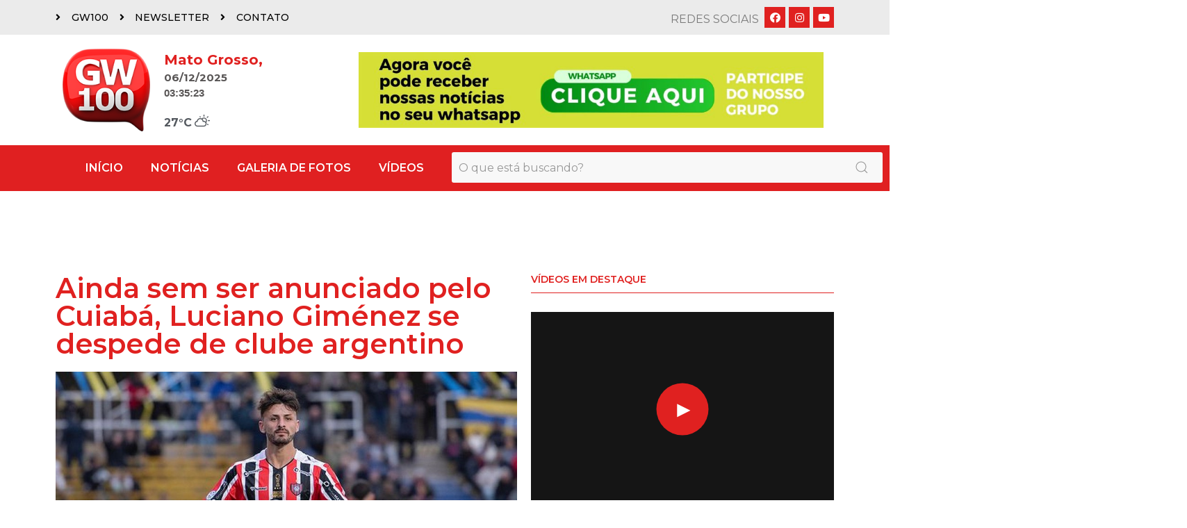

--- FILE ---
content_type: text/html; charset=UTF-8
request_url: https://gw100.com.br/ainda-sem-ser-anunciado-pelo-cuiaba-luciano-gimenez-se-despede-de-clube-argentino/
body_size: 25337
content:
<!doctype html>
<html lang="pt-BR" prefix="og: https://ogp.me/ns#">
<head>
	<meta charset="UTF-8">
		<meta name="viewport" content="width=device-width, initial-scale=1">
	<link rel="profile" href="https://gmpg.org/xfn/11">
	
<!-- Open Graph Meta Tags generated by Blog2Social 699 - https://www.blog2social.com -->
<meta property="og:title" content="Ainda sem ser anunciado pelo Cuiabá, Luciano Giménez se despede de clube argentino"/>
<meta property="og:description" content="Ainda &agrave; espera pelo an&uacute;ncio oficial como refor&ccedil;o do Cuiab&aacute;, o atacante Luciano Gim&eacute;nez despediu-se do Chacarita Juniors nesta"/>
<meta property="og:url" content="https://gw100.com.br/ainda-sem-ser-anunciado-pelo-cuiaba-luciano-gimenez-se-despede-de-clube-argentino/"/>
<meta property="og:image" content="https://gw100.com.br/wp-content/uploads/2024/02/369844543-18378233773017193-5893557494470198540-n.jpg"/>
<meta property="og:image:width" content="984"/>
<meta property="og:image:height" content="554"/>
<meta property="og:type" content="article"/>
<meta property="og:article:published_time" content="2024-02-02 14:00:04"/>
<meta property="og:article:modified_time" content="2024-02-02 14:00:04"/>
<!-- Open Graph Meta Tags generated by Blog2Social 699 - https://www.blog2social.com -->

<!-- Twitter Card generated by Blog2Social 699 - https://www.blog2social.com -->
<meta name="twitter:card" content="summary">
<meta name="twitter:title" content="Ainda sem ser anunciado pelo Cuiabá, Luciano Giménez se despede de clube argentino"/>
<meta name="twitter:description" content="Ainda &agrave; espera pelo an&uacute;ncio oficial como refor&ccedil;o do Cuiab&aacute;, o atacante Luciano Gim&eacute;nez despediu-se do Chacarita Juniors nesta"/>
<meta name="twitter:image" content="https://gw100.com.br/wp-content/uploads/2024/02/369844543-18378233773017193-5893557494470198540-n.jpg"/>
<!-- Twitter Card generated by Blog2Social 699 - https://www.blog2social.com -->
<meta name="author" content="polopinheiro1966@gmail.com"/>

<!-- Otimização de mecanismos de pesquisa feita por Rank Math - https://s.rankmath.com/home -->
<title>Ainda sem ser anunciado pelo Cuiabá, Luciano Giménez se despede de clube argentino - GW100</title>
<meta name="description" content="Ainda &agrave; espera pelo an&uacute;ncio oficial como refor&ccedil;o do Cuiab&aacute;, o atacante Luciano Gim&eacute;nez despediu-se do Chacarita Juniors"/>
<meta name="robots" content="index, follow, max-snippet:-1, max-video-preview:-1, max-image-preview:large"/>
<link rel="canonical" href="https://gw100.com.br/ainda-sem-ser-anunciado-pelo-cuiaba-luciano-gimenez-se-despede-de-clube-argentino/" />
<meta property="og:locale" content="pt_BR" />
<meta property="og:type" content="article" />
<meta property="og:title" content="Ainda sem ser anunciado pelo Cuiabá, Luciano Giménez se despede de clube argentino - GW100" />
<meta property="og:description" content="Ainda &agrave; espera pelo an&uacute;ncio oficial como refor&ccedil;o do Cuiab&aacute;, o atacante Luciano Gim&eacute;nez despediu-se do Chacarita Juniors" />
<meta property="og:url" content="https://gw100.com.br/ainda-sem-ser-anunciado-pelo-cuiaba-luciano-gimenez-se-despede-de-clube-argentino/" />
<meta property="og:site_name" content="GW100" />
<meta property="article:section" content="Esportes MT" />
<meta property="og:image" content="https://gw100.com.br/wp-content/uploads/2024/02/369844543-18378233773017193-5893557494470198540-n.jpg" />
<meta property="og:image:secure_url" content="https://gw100.com.br/wp-content/uploads/2024/02/369844543-18378233773017193-5893557494470198540-n.jpg" />
<meta property="og:image:width" content="984" />
<meta property="og:image:height" content="554" />
<meta property="og:image:alt" content="Ainda sem ser anunciado pelo Cuiabá, Luciano Giménez se despede de clube argentino" />
<meta property="og:image:type" content="image/jpeg" />
<meta property="article:published_time" content="2024-02-02T14:00:04+00:00" />
<meta name="twitter:card" content="summary_large_image" />
<meta name="twitter:title" content="Ainda sem ser anunciado pelo Cuiabá, Luciano Giménez se despede de clube argentino - GW100" />
<meta name="twitter:description" content="Ainda &agrave; espera pelo an&uacute;ncio oficial como refor&ccedil;o do Cuiab&aacute;, o atacante Luciano Gim&eacute;nez despediu-se do Chacarita Juniors" />
<meta name="twitter:image" content="https://gw100.com.br/wp-content/uploads/2024/02/369844543-18378233773017193-5893557494470198540-n.jpg" />
<meta name="twitter:label1" content="Written by" />
<meta name="twitter:data1" content="polopinheiro1966@gmail.com" />
<meta name="twitter:label2" content="Time to read" />
<meta name="twitter:data2" content="2 minutos" />
<script type="application/ld+json" class="rank-math-schema">{"@context":"https://schema.org","@graph":[{"@type":["NewsMediaOrganization","Organization"],"@id":"https://gw100.com.br/#organization","name":"GW100","url":"https://gw100.com.br","logo":{"@type":"ImageObject","@id":"https://gw100.com.br/#logo","url":"http://gw100.com.br/wp-content/uploads/2022/04/logo.png","caption":"GW100","inLanguage":"pt-BR","width":"160","height":"152"}},{"@type":"WebSite","@id":"https://gw100.com.br/#website","url":"https://gw100.com.br","name":"GW100","publisher":{"@id":"https://gw100.com.br/#organization"},"inLanguage":"pt-BR"},{"@type":"ImageObject","@id":"https://gw100.com.br/wp-content/uploads/2024/02/369844543-18378233773017193-5893557494470198540-n.jpg","url":"https://gw100.com.br/wp-content/uploads/2024/02/369844543-18378233773017193-5893557494470198540-n.jpg","width":"984","height":"554","inLanguage":"pt-BR"},{"@type":"Person","@id":"https://gw100.com.br/author/polopinheiro1966gmail-com/","name":"polopinheiro1966@gmail.com","url":"https://gw100.com.br/author/polopinheiro1966gmail-com/","image":{"@type":"ImageObject","@id":"https://secure.gravatar.com/avatar/acb10e2a096a5bbfcf7507dd4d3d9b1b?s=96&amp;d=mm&amp;r=g","url":"https://secure.gravatar.com/avatar/acb10e2a096a5bbfcf7507dd4d3d9b1b?s=96&amp;d=mm&amp;r=g","caption":"polopinheiro1966@gmail.com","inLanguage":"pt-BR"},"sameAs":["http://gw100.com.br"],"worksFor":{"@id":"https://gw100.com.br/#organization"}},{"@type":"WebPage","@id":"https://gw100.com.br/ainda-sem-ser-anunciado-pelo-cuiaba-luciano-gimenez-se-despede-de-clube-argentino/#webpage","url":"https://gw100.com.br/ainda-sem-ser-anunciado-pelo-cuiaba-luciano-gimenez-se-despede-de-clube-argentino/","name":"Ainda sem ser anunciado pelo Cuiab\u00e1, Luciano Gim\u00e9nez se despede de clube argentino - GW100","datePublished":"2024-02-02T14:00:04+00:00","dateModified":"2024-02-02T14:00:04+00:00","author":{"@id":"https://gw100.com.br/author/polopinheiro1966gmail-com/"},"isPartOf":{"@id":"https://gw100.com.br/#website"},"primaryImageOfPage":{"@id":"https://gw100.com.br/wp-content/uploads/2024/02/369844543-18378233773017193-5893557494470198540-n.jpg"},"inLanguage":"pt-BR"},{"@type":"BlogPosting","headline":"Ainda sem ser anunciado pelo Cuiab\u00e1, Luciano Gim\u00e9nez se despede de clube argentino - GW100","datePublished":"2024-02-02T14:00:04+00:00","dateModified":"2024-02-02T14:00:04+00:00","author":{"@id":"https://gw100.com.br/author/polopinheiro1966gmail-com/"},"publisher":{"@id":"https://gw100.com.br/#organization"},"description":"Ainda &agrave; espera pelo an&uacute;ncio oficial como refor&ccedil;o do Cuiab&aacute;, o atacante Luciano Gim&eacute;nez despediu-se do Chacarita Juniors","name":"Ainda sem ser anunciado pelo Cuiab\u00e1, Luciano Gim\u00e9nez se despede de clube argentino - GW100","@id":"https://gw100.com.br/ainda-sem-ser-anunciado-pelo-cuiaba-luciano-gimenez-se-despede-de-clube-argentino/#richSnippet","isPartOf":{"@id":"https://gw100.com.br/ainda-sem-ser-anunciado-pelo-cuiaba-luciano-gimenez-se-despede-de-clube-argentino/#webpage"},"image":{"@id":"https://gw100.com.br/wp-content/uploads/2024/02/369844543-18378233773017193-5893557494470198540-n.jpg"},"inLanguage":"pt-BR","mainEntityOfPage":{"@id":"https://gw100.com.br/ainda-sem-ser-anunciado-pelo-cuiaba-luciano-gimenez-se-despede-de-clube-argentino/#webpage"}}]}</script>
<!-- /Rank Math WordPress SEO plugin -->

<link rel='dns-prefetch' href='//www.googletagmanager.com' />
<link rel='dns-prefetch' href='//s.w.org' />
<link rel='dns-prefetch' href='//pagead2.googlesyndication.com' />
<link rel="alternate" type="application/rss+xml" title="Feed para GW100 &raquo;" href="https://gw100.com.br/feed/" />
<link rel="alternate" type="application/rss+xml" title="Feed de comentários para GW100 &raquo;" href="https://gw100.com.br/comments/feed/" />
<link rel="alternate" type="application/rss+xml" title="Feed de comentários para GW100 &raquo; Ainda sem ser anunciado pelo Cuiabá, Luciano Giménez se despede de clube argentino" href="https://gw100.com.br/ainda-sem-ser-anunciado-pelo-cuiaba-luciano-gimenez-se-despede-de-clube-argentino/feed/" />
<script type="text/javascript">
window._wpemojiSettings = {"baseUrl":"https:\/\/s.w.org\/images\/core\/emoji\/13.1.0\/72x72\/","ext":".png","svgUrl":"https:\/\/s.w.org\/images\/core\/emoji\/13.1.0\/svg\/","svgExt":".svg","source":{"concatemoji":"https:\/\/gw100.com.br\/wp-includes\/js\/wp-emoji-release.min.js?ver=5.9.12"}};
/*! This file is auto-generated */
!function(e,a,t){var n,r,o,i=a.createElement("canvas"),p=i.getContext&&i.getContext("2d");function s(e,t){var a=String.fromCharCode;p.clearRect(0,0,i.width,i.height),p.fillText(a.apply(this,e),0,0);e=i.toDataURL();return p.clearRect(0,0,i.width,i.height),p.fillText(a.apply(this,t),0,0),e===i.toDataURL()}function c(e){var t=a.createElement("script");t.src=e,t.defer=t.type="text/javascript",a.getElementsByTagName("head")[0].appendChild(t)}for(o=Array("flag","emoji"),t.supports={everything:!0,everythingExceptFlag:!0},r=0;r<o.length;r++)t.supports[o[r]]=function(e){if(!p||!p.fillText)return!1;switch(p.textBaseline="top",p.font="600 32px Arial",e){case"flag":return s([127987,65039,8205,9895,65039],[127987,65039,8203,9895,65039])?!1:!s([55356,56826,55356,56819],[55356,56826,8203,55356,56819])&&!s([55356,57332,56128,56423,56128,56418,56128,56421,56128,56430,56128,56423,56128,56447],[55356,57332,8203,56128,56423,8203,56128,56418,8203,56128,56421,8203,56128,56430,8203,56128,56423,8203,56128,56447]);case"emoji":return!s([10084,65039,8205,55357,56613],[10084,65039,8203,55357,56613])}return!1}(o[r]),t.supports.everything=t.supports.everything&&t.supports[o[r]],"flag"!==o[r]&&(t.supports.everythingExceptFlag=t.supports.everythingExceptFlag&&t.supports[o[r]]);t.supports.everythingExceptFlag=t.supports.everythingExceptFlag&&!t.supports.flag,t.DOMReady=!1,t.readyCallback=function(){t.DOMReady=!0},t.supports.everything||(n=function(){t.readyCallback()},a.addEventListener?(a.addEventListener("DOMContentLoaded",n,!1),e.addEventListener("load",n,!1)):(e.attachEvent("onload",n),a.attachEvent("onreadystatechange",function(){"complete"===a.readyState&&t.readyCallback()})),(n=t.source||{}).concatemoji?c(n.concatemoji):n.wpemoji&&n.twemoji&&(c(n.twemoji),c(n.wpemoji)))}(window,document,window._wpemojiSettings);
</script>
<style type="text/css">
img.wp-smiley,
img.emoji {
	display: inline !important;
	border: none !important;
	box-shadow: none !important;
	height: 1em !important;
	width: 1em !important;
	margin: 0 0.07em !important;
	vertical-align: -0.1em !important;
	background: none !important;
	padding: 0 !important;
}
</style>
	<link rel='stylesheet' id='litespeed-cache-dummy-css'  href='https://gw100.com.br/wp-content/plugins/litespeed-cache/assets/css/litespeed-dummy.css?ver=5.9.12' type='text/css' media='all' />
<link rel='stylesheet' id='bdt-uikit-css'  href='https://gw100.com.br/wp-content/plugins/bdthemes-element-pack/assets/css/bdt-uikit.css?ver=3.13.1' type='text/css' media='all' />
<link rel='stylesheet' id='ep-helper-css'  href='https://gw100.com.br/wp-content/plugins/bdthemes-element-pack/assets/css/ep-helper.css?ver=6.0.7' type='text/css' media='all' />
<link rel='stylesheet' id='wp-block-library-css'  href='https://gw100.com.br/wp-includes/css/dist/block-library/style.min.css?ver=5.9.12' type='text/css' media='all' />
<style id='wp-block-library-inline-css' type='text/css'>
.has-text-align-justify{text-align:justify;}
</style>
<link rel='stylesheet' id='mediaelement-css'  href='https://gw100.com.br/wp-includes/js/mediaelement/mediaelementplayer-legacy.min.css?ver=4.2.16' type='text/css' media='all' />
<link rel='stylesheet' id='wp-mediaelement-css'  href='https://gw100.com.br/wp-includes/js/mediaelement/wp-mediaelement.min.css?ver=5.9.12' type='text/css' media='all' />
<style id='global-styles-inline-css' type='text/css'>
body{--wp--preset--color--black: #000000;--wp--preset--color--cyan-bluish-gray: #abb8c3;--wp--preset--color--white: #ffffff;--wp--preset--color--pale-pink: #f78da7;--wp--preset--color--vivid-red: #cf2e2e;--wp--preset--color--luminous-vivid-orange: #ff6900;--wp--preset--color--luminous-vivid-amber: #fcb900;--wp--preset--color--light-green-cyan: #7bdcb5;--wp--preset--color--vivid-green-cyan: #00d084;--wp--preset--color--pale-cyan-blue: #8ed1fc;--wp--preset--color--vivid-cyan-blue: #0693e3;--wp--preset--color--vivid-purple: #9b51e0;--wp--preset--gradient--vivid-cyan-blue-to-vivid-purple: linear-gradient(135deg,rgba(6,147,227,1) 0%,rgb(155,81,224) 100%);--wp--preset--gradient--light-green-cyan-to-vivid-green-cyan: linear-gradient(135deg,rgb(122,220,180) 0%,rgb(0,208,130) 100%);--wp--preset--gradient--luminous-vivid-amber-to-luminous-vivid-orange: linear-gradient(135deg,rgba(252,185,0,1) 0%,rgba(255,105,0,1) 100%);--wp--preset--gradient--luminous-vivid-orange-to-vivid-red: linear-gradient(135deg,rgba(255,105,0,1) 0%,rgb(207,46,46) 100%);--wp--preset--gradient--very-light-gray-to-cyan-bluish-gray: linear-gradient(135deg,rgb(238,238,238) 0%,rgb(169,184,195) 100%);--wp--preset--gradient--cool-to-warm-spectrum: linear-gradient(135deg,rgb(74,234,220) 0%,rgb(151,120,209) 20%,rgb(207,42,186) 40%,rgb(238,44,130) 60%,rgb(251,105,98) 80%,rgb(254,248,76) 100%);--wp--preset--gradient--blush-light-purple: linear-gradient(135deg,rgb(255,206,236) 0%,rgb(152,150,240) 100%);--wp--preset--gradient--blush-bordeaux: linear-gradient(135deg,rgb(254,205,165) 0%,rgb(254,45,45) 50%,rgb(107,0,62) 100%);--wp--preset--gradient--luminous-dusk: linear-gradient(135deg,rgb(255,203,112) 0%,rgb(199,81,192) 50%,rgb(65,88,208) 100%);--wp--preset--gradient--pale-ocean: linear-gradient(135deg,rgb(255,245,203) 0%,rgb(182,227,212) 50%,rgb(51,167,181) 100%);--wp--preset--gradient--electric-grass: linear-gradient(135deg,rgb(202,248,128) 0%,rgb(113,206,126) 100%);--wp--preset--gradient--midnight: linear-gradient(135deg,rgb(2,3,129) 0%,rgb(40,116,252) 100%);--wp--preset--duotone--dark-grayscale: url('#wp-duotone-dark-grayscale');--wp--preset--duotone--grayscale: url('#wp-duotone-grayscale');--wp--preset--duotone--purple-yellow: url('#wp-duotone-purple-yellow');--wp--preset--duotone--blue-red: url('#wp-duotone-blue-red');--wp--preset--duotone--midnight: url('#wp-duotone-midnight');--wp--preset--duotone--magenta-yellow: url('#wp-duotone-magenta-yellow');--wp--preset--duotone--purple-green: url('#wp-duotone-purple-green');--wp--preset--duotone--blue-orange: url('#wp-duotone-blue-orange');--wp--preset--font-size--small: 13px;--wp--preset--font-size--medium: 20px;--wp--preset--font-size--large: 36px;--wp--preset--font-size--x-large: 42px;}.has-black-color{color: var(--wp--preset--color--black) !important;}.has-cyan-bluish-gray-color{color: var(--wp--preset--color--cyan-bluish-gray) !important;}.has-white-color{color: var(--wp--preset--color--white) !important;}.has-pale-pink-color{color: var(--wp--preset--color--pale-pink) !important;}.has-vivid-red-color{color: var(--wp--preset--color--vivid-red) !important;}.has-luminous-vivid-orange-color{color: var(--wp--preset--color--luminous-vivid-orange) !important;}.has-luminous-vivid-amber-color{color: var(--wp--preset--color--luminous-vivid-amber) !important;}.has-light-green-cyan-color{color: var(--wp--preset--color--light-green-cyan) !important;}.has-vivid-green-cyan-color{color: var(--wp--preset--color--vivid-green-cyan) !important;}.has-pale-cyan-blue-color{color: var(--wp--preset--color--pale-cyan-blue) !important;}.has-vivid-cyan-blue-color{color: var(--wp--preset--color--vivid-cyan-blue) !important;}.has-vivid-purple-color{color: var(--wp--preset--color--vivid-purple) !important;}.has-black-background-color{background-color: var(--wp--preset--color--black) !important;}.has-cyan-bluish-gray-background-color{background-color: var(--wp--preset--color--cyan-bluish-gray) !important;}.has-white-background-color{background-color: var(--wp--preset--color--white) !important;}.has-pale-pink-background-color{background-color: var(--wp--preset--color--pale-pink) !important;}.has-vivid-red-background-color{background-color: var(--wp--preset--color--vivid-red) !important;}.has-luminous-vivid-orange-background-color{background-color: var(--wp--preset--color--luminous-vivid-orange) !important;}.has-luminous-vivid-amber-background-color{background-color: var(--wp--preset--color--luminous-vivid-amber) !important;}.has-light-green-cyan-background-color{background-color: var(--wp--preset--color--light-green-cyan) !important;}.has-vivid-green-cyan-background-color{background-color: var(--wp--preset--color--vivid-green-cyan) !important;}.has-pale-cyan-blue-background-color{background-color: var(--wp--preset--color--pale-cyan-blue) !important;}.has-vivid-cyan-blue-background-color{background-color: var(--wp--preset--color--vivid-cyan-blue) !important;}.has-vivid-purple-background-color{background-color: var(--wp--preset--color--vivid-purple) !important;}.has-black-border-color{border-color: var(--wp--preset--color--black) !important;}.has-cyan-bluish-gray-border-color{border-color: var(--wp--preset--color--cyan-bluish-gray) !important;}.has-white-border-color{border-color: var(--wp--preset--color--white) !important;}.has-pale-pink-border-color{border-color: var(--wp--preset--color--pale-pink) !important;}.has-vivid-red-border-color{border-color: var(--wp--preset--color--vivid-red) !important;}.has-luminous-vivid-orange-border-color{border-color: var(--wp--preset--color--luminous-vivid-orange) !important;}.has-luminous-vivid-amber-border-color{border-color: var(--wp--preset--color--luminous-vivid-amber) !important;}.has-light-green-cyan-border-color{border-color: var(--wp--preset--color--light-green-cyan) !important;}.has-vivid-green-cyan-border-color{border-color: var(--wp--preset--color--vivid-green-cyan) !important;}.has-pale-cyan-blue-border-color{border-color: var(--wp--preset--color--pale-cyan-blue) !important;}.has-vivid-cyan-blue-border-color{border-color: var(--wp--preset--color--vivid-cyan-blue) !important;}.has-vivid-purple-border-color{border-color: var(--wp--preset--color--vivid-purple) !important;}.has-vivid-cyan-blue-to-vivid-purple-gradient-background{background: var(--wp--preset--gradient--vivid-cyan-blue-to-vivid-purple) !important;}.has-light-green-cyan-to-vivid-green-cyan-gradient-background{background: var(--wp--preset--gradient--light-green-cyan-to-vivid-green-cyan) !important;}.has-luminous-vivid-amber-to-luminous-vivid-orange-gradient-background{background: var(--wp--preset--gradient--luminous-vivid-amber-to-luminous-vivid-orange) !important;}.has-luminous-vivid-orange-to-vivid-red-gradient-background{background: var(--wp--preset--gradient--luminous-vivid-orange-to-vivid-red) !important;}.has-very-light-gray-to-cyan-bluish-gray-gradient-background{background: var(--wp--preset--gradient--very-light-gray-to-cyan-bluish-gray) !important;}.has-cool-to-warm-spectrum-gradient-background{background: var(--wp--preset--gradient--cool-to-warm-spectrum) !important;}.has-blush-light-purple-gradient-background{background: var(--wp--preset--gradient--blush-light-purple) !important;}.has-blush-bordeaux-gradient-background{background: var(--wp--preset--gradient--blush-bordeaux) !important;}.has-luminous-dusk-gradient-background{background: var(--wp--preset--gradient--luminous-dusk) !important;}.has-pale-ocean-gradient-background{background: var(--wp--preset--gradient--pale-ocean) !important;}.has-electric-grass-gradient-background{background: var(--wp--preset--gradient--electric-grass) !important;}.has-midnight-gradient-background{background: var(--wp--preset--gradient--midnight) !important;}.has-small-font-size{font-size: var(--wp--preset--font-size--small) !important;}.has-medium-font-size{font-size: var(--wp--preset--font-size--medium) !important;}.has-large-font-size{font-size: var(--wp--preset--font-size--large) !important;}.has-x-large-font-size{font-size: var(--wp--preset--font-size--x-large) !important;}
</style>
<link rel='stylesheet' id='hello-elementor-css'  href='https://gw100.com.br/wp-content/themes/hello-elementor/style.min.css?ver=2.5.0' type='text/css' media='all' />
<link rel='stylesheet' id='hello-elementor-theme-style-css'  href='https://gw100.com.br/wp-content/themes/hello-elementor/theme.min.css?ver=2.5.0' type='text/css' media='all' />
<link rel='stylesheet' id='elementor-frontend-css'  href='https://gw100.com.br/wp-content/plugins/elementor/assets/css/frontend-lite.min.css?ver=3.6.1' type='text/css' media='all' />
<link rel='stylesheet' id='elementor-post-6-css'  href='https://gw100.com.br/wp-content/uploads/elementor/css/post-6.css?ver=1649703595' type='text/css' media='all' />
<link rel='stylesheet' id='elementor-icons-css'  href='https://gw100.com.br/wp-content/plugins/elementor/assets/lib/eicons/css/elementor-icons.min.css?ver=5.15.0' type='text/css' media='all' />
<link rel='stylesheet' id='elementor-pro-css'  href='https://gw100.com.br/wp-content/plugins/elementor-pro/assets/css/frontend-lite.min.css?ver=3.6.4' type='text/css' media='all' />
<link rel='stylesheet' id='elementor-global-css'  href='https://gw100.com.br/wp-content/uploads/elementor/css/global.css?ver=1649703596' type='text/css' media='all' />
<link rel='stylesheet' id='elementor-post-8-css'  href='https://gw100.com.br/wp-content/uploads/elementor/css/post-8.css?ver=1733876639' type='text/css' media='all' />
<link rel='stylesheet' id='elementor-post-53-css'  href='https://gw100.com.br/wp-content/uploads/elementor/css/post-53.css?ver=1733783579' type='text/css' media='all' />
<link rel='stylesheet' id='elementor-post-176-css'  href='https://gw100.com.br/wp-content/uploads/elementor/css/post-176.css?ver=1650668021' type='text/css' media='all' />
<link rel='stylesheet' id='google-fonts-1-css'  href='https://fonts.googleapis.com/css?family=Montserrat%3A100%2C100italic%2C200%2C200italic%2C300%2C300italic%2C400%2C400italic%2C500%2C500italic%2C600%2C600italic%2C700%2C700italic%2C800%2C800italic%2C900%2C900italic&#038;display=auto&#038;ver=5.9.12' type='text/css' media='all' />
<link rel='stylesheet' id='elementor-icons-shared-0-css'  href='https://gw100.com.br/wp-content/plugins/elementor/assets/lib/font-awesome/css/fontawesome.min.css?ver=5.15.3' type='text/css' media='all' />
<link rel='stylesheet' id='elementor-icons-fa-solid-css'  href='https://gw100.com.br/wp-content/plugins/elementor/assets/lib/font-awesome/css/solid.min.css?ver=5.15.3' type='text/css' media='all' />
<link rel='stylesheet' id='elementor-icons-fa-brands-css'  href='https://gw100.com.br/wp-content/plugins/elementor/assets/lib/font-awesome/css/brands.min.css?ver=5.15.3' type='text/css' media='all' />
<link rel='stylesheet' id='jetpack_css-css'  href='https://gw100.com.br/wp-content/plugins/jetpack/css/jetpack.css?ver=10.8.2' type='text/css' media='all' />
<script type='text/javascript' src='https://gw100.com.br/wp-includes/js/jquery/jquery.min.js?ver=3.6.0' id='jquery-core-js'></script>
<script type='text/javascript' src='https://gw100.com.br/wp-includes/js/jquery/jquery-migrate.min.js?ver=3.3.2' id='jquery-migrate-js'></script>

<!-- Snippet do Google Analytics adicionado pelo Site Kit -->
<script type='text/javascript' src='https://www.googletagmanager.com/gtag/js?id=UA-122223776-1' id='google_gtagjs-js' async></script>
<script type='text/javascript' id='google_gtagjs-js-after'>
window.dataLayer = window.dataLayer || [];function gtag(){dataLayer.push(arguments);}
gtag('set', 'linker', {"domains":["gw100.com.br"]} );
gtag("js", new Date());
gtag("set", "developer_id.dZTNiMT", true);
gtag("config", "UA-122223776-1", {"anonymize_ip":true});
gtag("config", "G-2BB6ZKQQ19");
</script>

<!-- Finalizar o snippet do Google Analytics adicionado pelo Site Kit -->
<link rel="https://api.w.org/" href="https://gw100.com.br/wp-json/" /><link rel="alternate" type="application/json" href="https://gw100.com.br/wp-json/wp/v2/posts/33815" /><link rel="EditURI" type="application/rsd+xml" title="RSD" href="https://gw100.com.br/xmlrpc.php?rsd" />
<link rel="wlwmanifest" type="application/wlwmanifest+xml" href="https://gw100.com.br/wp-includes/wlwmanifest.xml" /> 
<meta name="generator" content="WordPress 5.9.12" />
<link rel='shortlink' href='https://gw100.com.br/?p=33815' />
<link rel="alternate" type="application/json+oembed" href="https://gw100.com.br/wp-json/oembed/1.0/embed?url=https%3A%2F%2Fgw100.com.br%2Fainda-sem-ser-anunciado-pelo-cuiaba-luciano-gimenez-se-despede-de-clube-argentino%2F" />
<link rel="alternate" type="text/xml+oembed" href="https://gw100.com.br/wp-json/oembed/1.0/embed?url=https%3A%2F%2Fgw100.com.br%2Fainda-sem-ser-anunciado-pelo-cuiaba-luciano-gimenez-se-despede-de-clube-argentino%2F&#038;format=xml" />
<meta name="generator" content="Site Kit by Google 1.73.0" /><style type='text/css'>img#wpstats{display:none}</style>
	
<!-- Snippet do Google Adsense adicionado pelo Site Kit -->
<meta name="google-adsense-platform-account" content="ca-host-pub-2644536267352236">
<meta name="google-adsense-platform-domain" content="sitekit.withgoogle.com">
<!-- Finalizar o snippet do Google Adsense adicionado pelo Site Kit -->

<!-- Snippet do Google Adsense adicionado pelo Site Kit -->
<script async="async" src="https://pagead2.googlesyndication.com/pagead/js/adsbygoogle.js?client=ca-pub-3594153425934665" crossorigin="anonymous" type="text/javascript"></script>

<!-- Finalizar o snippet do Google Adsense adicionado pelo Site Kit -->
</head>
<body class="post-template-default single single-post postid-33815 single-format-standard elementor-default elementor-kit-6 elementor-page-176">

<svg xmlns="http://www.w3.org/2000/svg" viewBox="0 0 0 0" width="0" height="0" focusable="false" role="none" style="visibility: hidden; position: absolute; left: -9999px; overflow: hidden;" ><defs><filter id="wp-duotone-dark-grayscale"><feColorMatrix color-interpolation-filters="sRGB" type="matrix" values=" .299 .587 .114 0 0 .299 .587 .114 0 0 .299 .587 .114 0 0 .299 .587 .114 0 0 " /><feComponentTransfer color-interpolation-filters="sRGB" ><feFuncR type="table" tableValues="0 0.49803921568627" /><feFuncG type="table" tableValues="0 0.49803921568627" /><feFuncB type="table" tableValues="0 0.49803921568627" /><feFuncA type="table" tableValues="1 1" /></feComponentTransfer><feComposite in2="SourceGraphic" operator="in" /></filter></defs></svg><svg xmlns="http://www.w3.org/2000/svg" viewBox="0 0 0 0" width="0" height="0" focusable="false" role="none" style="visibility: hidden; position: absolute; left: -9999px; overflow: hidden;" ><defs><filter id="wp-duotone-grayscale"><feColorMatrix color-interpolation-filters="sRGB" type="matrix" values=" .299 .587 .114 0 0 .299 .587 .114 0 0 .299 .587 .114 0 0 .299 .587 .114 0 0 " /><feComponentTransfer color-interpolation-filters="sRGB" ><feFuncR type="table" tableValues="0 1" /><feFuncG type="table" tableValues="0 1" /><feFuncB type="table" tableValues="0 1" /><feFuncA type="table" tableValues="1 1" /></feComponentTransfer><feComposite in2="SourceGraphic" operator="in" /></filter></defs></svg><svg xmlns="http://www.w3.org/2000/svg" viewBox="0 0 0 0" width="0" height="0" focusable="false" role="none" style="visibility: hidden; position: absolute; left: -9999px; overflow: hidden;" ><defs><filter id="wp-duotone-purple-yellow"><feColorMatrix color-interpolation-filters="sRGB" type="matrix" values=" .299 .587 .114 0 0 .299 .587 .114 0 0 .299 .587 .114 0 0 .299 .587 .114 0 0 " /><feComponentTransfer color-interpolation-filters="sRGB" ><feFuncR type="table" tableValues="0.54901960784314 0.98823529411765" /><feFuncG type="table" tableValues="0 1" /><feFuncB type="table" tableValues="0.71764705882353 0.25490196078431" /><feFuncA type="table" tableValues="1 1" /></feComponentTransfer><feComposite in2="SourceGraphic" operator="in" /></filter></defs></svg><svg xmlns="http://www.w3.org/2000/svg" viewBox="0 0 0 0" width="0" height="0" focusable="false" role="none" style="visibility: hidden; position: absolute; left: -9999px; overflow: hidden;" ><defs><filter id="wp-duotone-blue-red"><feColorMatrix color-interpolation-filters="sRGB" type="matrix" values=" .299 .587 .114 0 0 .299 .587 .114 0 0 .299 .587 .114 0 0 .299 .587 .114 0 0 " /><feComponentTransfer color-interpolation-filters="sRGB" ><feFuncR type="table" tableValues="0 1" /><feFuncG type="table" tableValues="0 0.27843137254902" /><feFuncB type="table" tableValues="0.5921568627451 0.27843137254902" /><feFuncA type="table" tableValues="1 1" /></feComponentTransfer><feComposite in2="SourceGraphic" operator="in" /></filter></defs></svg><svg xmlns="http://www.w3.org/2000/svg" viewBox="0 0 0 0" width="0" height="0" focusable="false" role="none" style="visibility: hidden; position: absolute; left: -9999px; overflow: hidden;" ><defs><filter id="wp-duotone-midnight"><feColorMatrix color-interpolation-filters="sRGB" type="matrix" values=" .299 .587 .114 0 0 .299 .587 .114 0 0 .299 .587 .114 0 0 .299 .587 .114 0 0 " /><feComponentTransfer color-interpolation-filters="sRGB" ><feFuncR type="table" tableValues="0 0" /><feFuncG type="table" tableValues="0 0.64705882352941" /><feFuncB type="table" tableValues="0 1" /><feFuncA type="table" tableValues="1 1" /></feComponentTransfer><feComposite in2="SourceGraphic" operator="in" /></filter></defs></svg><svg xmlns="http://www.w3.org/2000/svg" viewBox="0 0 0 0" width="0" height="0" focusable="false" role="none" style="visibility: hidden; position: absolute; left: -9999px; overflow: hidden;" ><defs><filter id="wp-duotone-magenta-yellow"><feColorMatrix color-interpolation-filters="sRGB" type="matrix" values=" .299 .587 .114 0 0 .299 .587 .114 0 0 .299 .587 .114 0 0 .299 .587 .114 0 0 " /><feComponentTransfer color-interpolation-filters="sRGB" ><feFuncR type="table" tableValues="0.78039215686275 1" /><feFuncG type="table" tableValues="0 0.94901960784314" /><feFuncB type="table" tableValues="0.35294117647059 0.47058823529412" /><feFuncA type="table" tableValues="1 1" /></feComponentTransfer><feComposite in2="SourceGraphic" operator="in" /></filter></defs></svg><svg xmlns="http://www.w3.org/2000/svg" viewBox="0 0 0 0" width="0" height="0" focusable="false" role="none" style="visibility: hidden; position: absolute; left: -9999px; overflow: hidden;" ><defs><filter id="wp-duotone-purple-green"><feColorMatrix color-interpolation-filters="sRGB" type="matrix" values=" .299 .587 .114 0 0 .299 .587 .114 0 0 .299 .587 .114 0 0 .299 .587 .114 0 0 " /><feComponentTransfer color-interpolation-filters="sRGB" ><feFuncR type="table" tableValues="0.65098039215686 0.40392156862745" /><feFuncG type="table" tableValues="0 1" /><feFuncB type="table" tableValues="0.44705882352941 0.4" /><feFuncA type="table" tableValues="1 1" /></feComponentTransfer><feComposite in2="SourceGraphic" operator="in" /></filter></defs></svg><svg xmlns="http://www.w3.org/2000/svg" viewBox="0 0 0 0" width="0" height="0" focusable="false" role="none" style="visibility: hidden; position: absolute; left: -9999px; overflow: hidden;" ><defs><filter id="wp-duotone-blue-orange"><feColorMatrix color-interpolation-filters="sRGB" type="matrix" values=" .299 .587 .114 0 0 .299 .587 .114 0 0 .299 .587 .114 0 0 .299 .587 .114 0 0 " /><feComponentTransfer color-interpolation-filters="sRGB" ><feFuncR type="table" tableValues="0.098039215686275 1" /><feFuncG type="table" tableValues="0 0.66274509803922" /><feFuncB type="table" tableValues="0.84705882352941 0.41960784313725" /><feFuncA type="table" tableValues="1 1" /></feComponentTransfer><feComposite in2="SourceGraphic" operator="in" /></filter></defs></svg>		<div data-elementor-type="header" data-elementor-id="8" class="elementor elementor-8 elementor-location-header">
								<section class="elementor-section elementor-top-section elementor-element elementor-element-9ae701b elementor-section-boxed elementor-section-height-default elementor-section-height-default" data-id="9ae701b" data-element_type="section" data-settings="{&quot;background_background&quot;:&quot;classic&quot;}">
						<div class="elementor-container elementor-column-gap-no">
					<div class="elementor-column elementor-col-100 elementor-top-column elementor-element elementor-element-71e2fb0" data-id="71e2fb0" data-element_type="column">
			<div class="elementor-widget-wrap elementor-element-populated">
								<section class="elementor-section elementor-inner-section elementor-element elementor-element-f18ce72 elementor-section-boxed elementor-section-height-default elementor-section-height-default" data-id="f18ce72" data-element_type="section">
						<div class="elementor-container elementor-column-gap-default">
					<div class="elementor-column elementor-col-50 elementor-inner-column elementor-element elementor-element-4ac70f6 elementor-hidden-tablet elementor-hidden-mobile" data-id="4ac70f6" data-element_type="column">
			<div class="elementor-widget-wrap elementor-element-populated">
								<div class="elementor-element elementor-element-a5b3ed7 elementor-icon-list--layout-inline elementor-list-item-link-full_width elementor-widget elementor-widget-icon-list" data-id="a5b3ed7" data-element_type="widget" data-widget_type="icon-list.default">
				<div class="elementor-widget-container">
			<style>/*! elementor - v3.6.1 - 23-03-2022 */
.elementor-widget.elementor-icon-list--layout-inline .elementor-widget-container{overflow:hidden}.elementor-widget .elementor-icon-list-items.elementor-inline-items{margin-right:-8px;margin-left:-8px}.elementor-widget .elementor-icon-list-items.elementor-inline-items .elementor-icon-list-item{margin-right:8px;margin-left:8px}.elementor-widget .elementor-icon-list-items.elementor-inline-items .elementor-icon-list-item:after{width:auto;left:auto;right:auto;position:relative;height:100%;border-top:0;border-bottom:0;border-right:0;border-left-width:1px;border-style:solid;right:-8px}.elementor-widget .elementor-icon-list-items{list-style-type:none;margin:0;padding:0}.elementor-widget .elementor-icon-list-item{margin:0;padding:0;position:relative}.elementor-widget .elementor-icon-list-item:after{position:absolute;bottom:0;width:100%}.elementor-widget .elementor-icon-list-item,.elementor-widget .elementor-icon-list-item a{display:-webkit-box;display:-ms-flexbox;display:flex;-webkit-box-align:center;-ms-flex-align:center;align-items:center;font-size:inherit}.elementor-widget .elementor-icon-list-icon+.elementor-icon-list-text{-ms-flex-item-align:center;align-self:center;padding-left:5px}.elementor-widget .elementor-icon-list-icon{display:-webkit-box;display:-ms-flexbox;display:flex}.elementor-widget .elementor-icon-list-icon svg{width:var(--e-icon-list-icon-size,1em);height:var(--e-icon-list-icon-size,1em)}.elementor-widget .elementor-icon-list-icon i{width:1.25em;font-size:var(--e-icon-list-icon-size)}.elementor-widget.elementor-widget-icon-list .elementor-icon-list-icon{text-align:var(--e-icon-list-icon-align)}.elementor-widget.elementor-widget-icon-list .elementor-icon-list-icon svg{margin:var(--e-icon-list-icon-margin,0 calc(var(--e-icon-list-icon-size, 1em) * .25) 0 0)}.elementor-widget.elementor-list-item-link-full_width a{width:100%}.elementor-widget.elementor-align-center .elementor-icon-list-item,.elementor-widget.elementor-align-center .elementor-icon-list-item a{-webkit-box-pack:center;-ms-flex-pack:center;justify-content:center}.elementor-widget.elementor-align-center .elementor-icon-list-item:after{margin:auto}.elementor-widget.elementor-align-center .elementor-inline-items{-webkit-box-pack:center;-ms-flex-pack:center;justify-content:center}.elementor-widget.elementor-align-left .elementor-icon-list-item,.elementor-widget.elementor-align-left .elementor-icon-list-item a{-webkit-box-pack:start;-ms-flex-pack:start;justify-content:flex-start;text-align:left}.elementor-widget.elementor-align-left .elementor-inline-items{-webkit-box-pack:start;-ms-flex-pack:start;justify-content:flex-start}.elementor-widget.elementor-align-right .elementor-icon-list-item,.elementor-widget.elementor-align-right .elementor-icon-list-item a{-webkit-box-pack:end;-ms-flex-pack:end;justify-content:flex-end;text-align:right}.elementor-widget.elementor-align-right .elementor-icon-list-items{-webkit-box-pack:end;-ms-flex-pack:end;justify-content:flex-end}.elementor-widget:not(.elementor-align-right) .elementor-icon-list-item:after{left:0}.elementor-widget:not(.elementor-align-left) .elementor-icon-list-item:after{right:0}@media (max-width:1024px){.elementor-widget.elementor-tablet-align-center .elementor-icon-list-item,.elementor-widget.elementor-tablet-align-center .elementor-icon-list-item a,.elementor-widget.elementor-tablet-align-center .elementor-icon-list-items{-webkit-box-pack:center;-ms-flex-pack:center;justify-content:center}.elementor-widget.elementor-tablet-align-center .elementor-icon-list-item:after{margin:auto}.elementor-widget.elementor-tablet-align-left .elementor-icon-list-items{-webkit-box-pack:start;-ms-flex-pack:start;justify-content:flex-start}.elementor-widget.elementor-tablet-align-left .elementor-icon-list-item,.elementor-widget.elementor-tablet-align-left .elementor-icon-list-item a{-webkit-box-pack:start;-ms-flex-pack:start;justify-content:flex-start;text-align:left}.elementor-widget.elementor-tablet-align-right .elementor-icon-list-items{-webkit-box-pack:end;-ms-flex-pack:end;justify-content:flex-end}.elementor-widget.elementor-tablet-align-right .elementor-icon-list-item,.elementor-widget.elementor-tablet-align-right .elementor-icon-list-item a{-webkit-box-pack:end;-ms-flex-pack:end;justify-content:flex-end;text-align:right}.elementor-widget:not(.elementor-tablet-align-right) .elementor-icon-list-item:after{left:0}.elementor-widget:not(.elementor-tablet-align-left) .elementor-icon-list-item:after{right:0}}@media (max-width:767px){.elementor-widget.elementor-mobile-align-center .elementor-icon-list-item,.elementor-widget.elementor-mobile-align-center .elementor-icon-list-item a,.elementor-widget.elementor-mobile-align-center .elementor-icon-list-items{-webkit-box-pack:center;-ms-flex-pack:center;justify-content:center}.elementor-widget.elementor-mobile-align-center .elementor-icon-list-item:after{margin:auto}.elementor-widget.elementor-mobile-align-left .elementor-icon-list-items{-webkit-box-pack:start;-ms-flex-pack:start;justify-content:flex-start}.elementor-widget.elementor-mobile-align-left .elementor-icon-list-item,.elementor-widget.elementor-mobile-align-left .elementor-icon-list-item a{-webkit-box-pack:start;-ms-flex-pack:start;justify-content:flex-start;text-align:left}.elementor-widget.elementor-mobile-align-right .elementor-icon-list-items{-webkit-box-pack:end;-ms-flex-pack:end;justify-content:flex-end}.elementor-widget.elementor-mobile-align-right .elementor-icon-list-item,.elementor-widget.elementor-mobile-align-right .elementor-icon-list-item a{-webkit-box-pack:end;-ms-flex-pack:end;justify-content:flex-end;text-align:right}.elementor-widget:not(.elementor-mobile-align-right) .elementor-icon-list-item:after{left:0}.elementor-widget:not(.elementor-mobile-align-left) .elementor-icon-list-item:after{right:0}}</style>		<ul class="elementor-icon-list-items elementor-inline-items">
							<li class="elementor-icon-list-item elementor-inline-item">
											<span class="elementor-icon-list-icon">
							<i aria-hidden="true" class="fas fa-angle-right"></i>						</span>
										<span class="elementor-icon-list-text">GW100</span>
									</li>
								<li class="elementor-icon-list-item elementor-inline-item">
											<a href="http://gw100.com.br/?page_id=169">

												<span class="elementor-icon-list-icon">
							<i aria-hidden="true" class="fas fa-angle-right"></i>						</span>
										<span class="elementor-icon-list-text">NEWSLETTER</span>
											</a>
									</li>
								<li class="elementor-icon-list-item elementor-inline-item">
											<a href="http://gw100.com.br/?page_id=144">

												<span class="elementor-icon-list-icon">
							<i aria-hidden="true" class="fas fa-angle-right"></i>						</span>
										<span class="elementor-icon-list-text">CONTATO</span>
											</a>
									</li>
						</ul>
				</div>
				</div>
					</div>
		</div>
				<div class="elementor-column elementor-col-50 elementor-inner-column elementor-element elementor-element-46c639f" data-id="46c639f" data-element_type="column">
			<div class="elementor-widget-wrap elementor-element-populated">
								<div class="elementor-element elementor-element-bbedcc5 elementor-widget__width-auto elementor-hidden-tablet elementor-hidden-mobile elementor-widget elementor-widget-text-editor" data-id="bbedcc5" data-element_type="widget" data-widget_type="text-editor.default">
				<div class="elementor-widget-container">
			<style>/*! elementor - v3.6.1 - 23-03-2022 */
.elementor-widget-text-editor.elementor-drop-cap-view-stacked .elementor-drop-cap{background-color:#818a91;color:#fff}.elementor-widget-text-editor.elementor-drop-cap-view-framed .elementor-drop-cap{color:#818a91;border:3px solid;background-color:transparent}.elementor-widget-text-editor:not(.elementor-drop-cap-view-default) .elementor-drop-cap{margin-top:8px}.elementor-widget-text-editor:not(.elementor-drop-cap-view-default) .elementor-drop-cap-letter{width:1em;height:1em}.elementor-widget-text-editor .elementor-drop-cap{float:left;text-align:center;line-height:1;font-size:50px}.elementor-widget-text-editor .elementor-drop-cap-letter{display:inline-block}</style>				<p>REDES SOCIAIS</p>						</div>
				</div>
				<div class="elementor-element elementor-element-eccb2ef elementor-shape-square e-grid-align-right elementor-widget__width-auto elementor-grid-mobile-1 e-grid-align-mobile-center elementor-grid-0 elementor-widget elementor-widget-social-icons" data-id="eccb2ef" data-element_type="widget" data-widget_type="social-icons.default">
				<div class="elementor-widget-container">
			<style>/*! elementor - v3.6.1 - 23-03-2022 */
.elementor-widget-social-icons.elementor-grid-0 .elementor-widget-container,.elementor-widget-social-icons.elementor-grid-mobile-0 .elementor-widget-container,.elementor-widget-social-icons.elementor-grid-tablet-0 .elementor-widget-container{line-height:1;font-size:0}.elementor-widget-social-icons:not(.elementor-grid-0):not(.elementor-grid-tablet-0):not(.elementor-grid-mobile-0) .elementor-grid{display:inline-grid}.elementor-widget-social-icons .elementor-grid{grid-column-gap:var(--grid-column-gap,5px);grid-row-gap:var(--grid-row-gap,5px);grid-template-columns:var(--grid-template-columns);-webkit-box-pack:var(--justify-content,center);-ms-flex-pack:var(--justify-content,center);justify-content:var(--justify-content,center);justify-items:var(--justify-content,center)}.elementor-icon.elementor-social-icon{font-size:var(--icon-size,25px);line-height:var(--icon-size,25px);width:calc(var(--icon-size, 25px) + (2 * var(--icon-padding, .5em)));height:calc(var(--icon-size, 25px) + (2 * var(--icon-padding, .5em)))}.elementor-social-icon{--e-social-icon-icon-color:#fff;display:-webkit-inline-box;display:-ms-inline-flexbox;display:inline-flex;background-color:#818a91;-webkit-box-align:center;-ms-flex-align:center;align-items:center;-webkit-box-pack:center;-ms-flex-pack:center;justify-content:center;text-align:center;cursor:pointer}.elementor-social-icon i{color:var(--e-social-icon-icon-color)}.elementor-social-icon svg{fill:var(--e-social-icon-icon-color)}.elementor-social-icon:last-child{margin:0}.elementor-social-icon:hover{opacity:.9;color:#fff}.elementor-social-icon-android{background-color:#a4c639}.elementor-social-icon-apple{background-color:#999}.elementor-social-icon-behance{background-color:#1769ff}.elementor-social-icon-bitbucket{background-color:#205081}.elementor-social-icon-codepen{background-color:#000}.elementor-social-icon-delicious{background-color:#39f}.elementor-social-icon-deviantart{background-color:#05cc47}.elementor-social-icon-digg{background-color:#005be2}.elementor-social-icon-dribbble{background-color:#ea4c89}.elementor-social-icon-elementor{background-color:#d30c5c}.elementor-social-icon-envelope{background-color:#ea4335}.elementor-social-icon-facebook,.elementor-social-icon-facebook-f{background-color:#3b5998}.elementor-social-icon-flickr{background-color:#0063dc}.elementor-social-icon-foursquare{background-color:#2d5be3}.elementor-social-icon-free-code-camp,.elementor-social-icon-freecodecamp{background-color:#006400}.elementor-social-icon-github{background-color:#333}.elementor-social-icon-gitlab{background-color:#e24329}.elementor-social-icon-globe{background-color:#818a91}.elementor-social-icon-google-plus,.elementor-social-icon-google-plus-g{background-color:#dd4b39}.elementor-social-icon-houzz{background-color:#7ac142}.elementor-social-icon-instagram{background-color:#262626}.elementor-social-icon-jsfiddle{background-color:#487aa2}.elementor-social-icon-link{background-color:#818a91}.elementor-social-icon-linkedin,.elementor-social-icon-linkedin-in{background-color:#0077b5}.elementor-social-icon-medium{background-color:#00ab6b}.elementor-social-icon-meetup{background-color:#ec1c40}.elementor-social-icon-mixcloud{background-color:#273a4b}.elementor-social-icon-odnoklassniki{background-color:#f4731c}.elementor-social-icon-pinterest{background-color:#bd081c}.elementor-social-icon-product-hunt{background-color:#da552f}.elementor-social-icon-reddit{background-color:#ff4500}.elementor-social-icon-rss{background-color:#f26522}.elementor-social-icon-shopping-cart{background-color:#4caf50}.elementor-social-icon-skype{background-color:#00aff0}.elementor-social-icon-slideshare{background-color:#0077b5}.elementor-social-icon-snapchat{background-color:#fffc00}.elementor-social-icon-soundcloud{background-color:#f80}.elementor-social-icon-spotify{background-color:#2ebd59}.elementor-social-icon-stack-overflow{background-color:#fe7a15}.elementor-social-icon-steam{background-color:#00adee}.elementor-social-icon-stumbleupon{background-color:#eb4924}.elementor-social-icon-telegram{background-color:#2ca5e0}.elementor-social-icon-thumb-tack{background-color:#1aa1d8}.elementor-social-icon-tripadvisor{background-color:#589442}.elementor-social-icon-tumblr{background-color:#35465c}.elementor-social-icon-twitch{background-color:#6441a5}.elementor-social-icon-twitter{background-color:#1da1f2}.elementor-social-icon-viber{background-color:#665cac}.elementor-social-icon-vimeo{background-color:#1ab7ea}.elementor-social-icon-vk{background-color:#45668e}.elementor-social-icon-weibo{background-color:#dd2430}.elementor-social-icon-weixin{background-color:#31a918}.elementor-social-icon-whatsapp{background-color:#25d366}.elementor-social-icon-wordpress{background-color:#21759b}.elementor-social-icon-xing{background-color:#026466}.elementor-social-icon-yelp{background-color:#af0606}.elementor-social-icon-youtube{background-color:#cd201f}.elementor-social-icon-500px{background-color:#0099e5}.elementor-shape-rounded .elementor-icon.elementor-social-icon{border-radius:10%}.elementor-shape-circle .elementor-icon.elementor-social-icon{border-radius:50%}</style>		<div class="elementor-social-icons-wrapper elementor-grid">
							<span class="elementor-grid-item">
					<a class="elementor-icon elementor-social-icon elementor-social-icon-facebook elementor-repeater-item-34c7453" href="http://www.facebook.com/GW-100-1255555231210133/" target="_blank">
						<span class="elementor-screen-only">Facebook</span>
						<i class="fab fa-facebook"></i>					</a>
				</span>
							<span class="elementor-grid-item">
					<a class="elementor-icon elementor-social-icon elementor-social-icon-instagram elementor-repeater-item-fcbee64" href="http://www.instagram.com/tvmais17.1hd/" target="_blank">
						<span class="elementor-screen-only">Instagram</span>
						<i class="fab fa-instagram"></i>					</a>
				</span>
							<span class="elementor-grid-item">
					<a class="elementor-icon elementor-social-icon elementor-social-icon-youtube elementor-repeater-item-d8df202" href="http://www.youtube.com/channel/UCm25vJt8ZEmh0FqzE1A345Q/videos?view_as=subscriber" target="_blank">
						<span class="elementor-screen-only">Youtube</span>
						<i class="fab fa-youtube"></i>					</a>
				</span>
					</div>
				</div>
				</div>
					</div>
		</div>
							</div>
		</section>
					</div>
		</div>
							</div>
		</section>
				<section class="elementor-section elementor-top-section elementor-element elementor-element-1f84f7e elementor-section-boxed elementor-section-height-default elementor-section-height-default" data-id="1f84f7e" data-element_type="section">
						<div class="elementor-container elementor-column-gap-default">
					<div class="elementor-column elementor-col-100 elementor-top-column elementor-element elementor-element-80ed1bd" data-id="80ed1bd" data-element_type="column">
			<div class="elementor-widget-wrap elementor-element-populated">
								<section class="elementor-section elementor-inner-section elementor-element elementor-element-88ac973 elementor-section-boxed elementor-section-height-default elementor-section-height-default" data-id="88ac973" data-element_type="section">
						<div class="elementor-container elementor-column-gap-default">
					<div class="elementor-column elementor-col-33 elementor-inner-column elementor-element elementor-element-0420043" data-id="0420043" data-element_type="column">
			<div class="elementor-widget-wrap elementor-element-populated">
								<div class="elementor-element elementor-element-ad4257d elementor-widget elementor-widget-image" data-id="ad4257d" data-element_type="widget" data-widget_type="image.default">
				<div class="elementor-widget-container">
			<style>/*! elementor - v3.6.1 - 23-03-2022 */
.elementor-widget-image{text-align:center}.elementor-widget-image a{display:inline-block}.elementor-widget-image a img[src$=".svg"]{width:48px}.elementor-widget-image img{vertical-align:middle;display:inline-block}</style>													<a href="http://gw100.com.br/">
							<img width="160" height="152" src="https://gw100.com.br/wp-content/uploads/2022/04/logo.png" class="attachment-medium_large size-medium_large" alt="" loading="lazy" />								</a>
															</div>
				</div>
					</div>
		</div>
				<div class="elementor-column elementor-col-33 elementor-inner-column elementor-element elementor-element-f63b5ac" data-id="f63b5ac" data-element_type="column">
			<div class="elementor-widget-wrap elementor-element-populated">
								<div class="elementor-element elementor-element-867bfde elementor-widget elementor-widget-bdt-time-zone" data-id="867bfde" data-element_type="widget" data-widget_type="bdt-time-zone.default">
				<div class="elementor-widget-container">
			
        <div class="bdt-time-zone bdt-time-zone-top">
            <div class="bdt-time-zone-timer  " id="bdt-time-zone-data-867bfde" data-settings="{&quot;id&quot;:&quot;bdt-time-zone-data-867bfde&quot;,&quot;gmt&quot;:&quot;local&quot;,&quot;timeHour&quot;:&quot;24h&quot;,&quot;country&quot;:&quot;Mato Grosso,&quot;,&quot;dateFormat&quot;:&quot;%d\/%m\/%Y&quot;}">

            </div>

            <!-- Time 24 / 12 hours
            AM / PM
            Date = Yes/ no + Date Formate
        -->

        </div>

		</div>
				</div>
				<div class="elementor-element elementor-element-904c68b bdt-weather-layout-tiny elementor-widget elementor-widget-bdt-weather" data-id="904c68b" data-element_type="widget" data-widget_type="bdt-weather.default">
				<div class="elementor-widget-container">
			
		<div class="bdt-weather" id="bdt-weather-904c68b" data-settings="{&quot;id&quot;:&quot;#bdt-weather-904c68b&quot;,&quot;dynamicBG&quot;:false,&quot;url&quot;:false}">
			<div class="bdt-weather-container">

									
		
					<span class="bdt-weather-today-temp">27&#176;C</span>
		
					<span class="bdt-weather-today-icon"><span class="bdtw-116d"></span></span>
				
					
			</div>
		</div>

			</div>
				</div>
					</div>
		</div>
				<div class="elementor-column elementor-col-33 elementor-inner-column elementor-element elementor-element-2d61294" data-id="2d61294" data-element_type="column">
			<div class="elementor-widget-wrap elementor-element-populated">
								<div class="elementor-element elementor-element-60ad53e elementor-widget elementor-widget-image" data-id="60ad53e" data-element_type="widget" data-widget_type="image.default">
				<div class="elementor-widget-container">
																<a href="https://chat.whatsapp.com/CgffKWbMvEaDLjEKANJvOL">
							<img width="1024" height="167" src="https://gw100.com.br/wp-content/uploads/2024/12/banner-1024x167-1.jpg" class="attachment-full size-full" alt="" loading="lazy" srcset="https://gw100.com.br/wp-content/uploads/2024/12/banner-1024x167-1.jpg 1024w, https://gw100.com.br/wp-content/uploads/2024/12/banner-1024x167-1-300x49.jpg 300w, https://gw100.com.br/wp-content/uploads/2024/12/banner-1024x167-1-768x125.jpg 768w" sizes="(max-width: 1024px) 100vw, 1024px" />								</a>
															</div>
				</div>
					</div>
		</div>
							</div>
		</section>
					</div>
		</div>
							</div>
		</section>
				<section class="elementor-section elementor-top-section elementor-element elementor-element-68c94b4 elementor-section-boxed elementor-section-height-default elementor-section-height-default" data-id="68c94b4" data-element_type="section" data-settings="{&quot;background_background&quot;:&quot;classic&quot;}">
						<div class="elementor-container elementor-column-gap-default">
					<div class="elementor-column elementor-col-50 elementor-top-column elementor-element elementor-element-8fa27c0" data-id="8fa27c0" data-element_type="column">
			<div class="elementor-widget-wrap elementor-element-populated">
								<div class="elementor-element elementor-element-b6c6f3c elementor-nav-menu__align-right elementor-nav-menu--stretch elementor-nav-menu--dropdown-tablet elementor-nav-menu__text-align-aside elementor-nav-menu--toggle elementor-nav-menu--burger elementor-widget elementor-widget-nav-menu" data-id="b6c6f3c" data-element_type="widget" data-settings="{&quot;full_width&quot;:&quot;stretch&quot;,&quot;layout&quot;:&quot;horizontal&quot;,&quot;submenu_icon&quot;:{&quot;value&quot;:&quot;&lt;i class=\&quot;fas fa-caret-down\&quot;&gt;&lt;\/i&gt;&quot;,&quot;library&quot;:&quot;fa-solid&quot;},&quot;toggle&quot;:&quot;burger&quot;}" data-widget_type="nav-menu.default">
				<div class="elementor-widget-container">
			<link rel="stylesheet" href="http://gw100.com.br/wp-content/plugins/elementor-pro/assets/css/widget-nav-menu.min.css">			<nav migration_allowed="1" migrated="0" role="navigation" class="elementor-nav-menu--main elementor-nav-menu__container elementor-nav-menu--layout-horizontal e--pointer-underline e--animation-fade">
				<ul id="menu-1-b6c6f3c" class="elementor-nav-menu"><li class="menu-item menu-item-type-post_type menu-item-object-page menu-item-home menu-item-29"><a href="https://gw100.com.br/" class="elementor-item">INÍCIO</a></li>
<li class="menu-item menu-item-type-custom menu-item-object-custom menu-item-has-children menu-item-45"><a href="#" class="elementor-item elementor-item-anchor">NOTÍCIAS</a>
<ul class="sub-menu elementor-nav-menu--dropdown">
	<li class="menu-item menu-item-type-post_type menu-item-object-page menu-item-898"><a href="https://gw100.com.br/agronegocio/" class="elementor-sub-item">Agronegócio</a></li>
	<li class="menu-item menu-item-type-post_type menu-item-object-page menu-item-899"><a href="https://gw100.com.br/brasil/" class="elementor-sub-item">Brasil</a></li>
	<li class="menu-item menu-item-type-post_type menu-item-object-page menu-item-900"><a href="https://gw100.com.br/cidades/" class="elementor-sub-item">Cidades</a></li>
	<li class="menu-item menu-item-type-post_type menu-item-object-page menu-item-901"><a href="https://gw100.com.br/concursos/" class="elementor-sub-item">Concursos</a></li>
	<li class="menu-item menu-item-type-post_type menu-item-object-page menu-item-902"><a href="https://gw100.com.br/economia/" class="elementor-sub-item">Economia</a></li>
	<li class="menu-item menu-item-type-post_type menu-item-object-page menu-item-903"><a href="https://gw100.com.br/entretenimento/" class="elementor-sub-item">Entretenimento</a></li>
	<li class="menu-item menu-item-type-post_type menu-item-object-page menu-item-904"><a href="https://gw100.com.br/esportes-mt/" class="elementor-sub-item">Esportes MT</a></li>
	<li class="menu-item menu-item-type-post_type menu-item-object-page menu-item-1275"><a href="https://gw100.com.br/esportes-mt-2/" class="elementor-sub-item">GW</a></li>
	<li class="menu-item menu-item-type-post_type menu-item-object-page menu-item-1318"><a href="https://gw100.com.br/politica-2/" class="elementor-sub-item">Política MT</a></li>
	<li class="menu-item menu-item-type-post_type menu-item-object-page menu-item-905"><a href="https://gw100.com.br/policia/" class="elementor-sub-item">Polícia</a></li>
	<li class="menu-item menu-item-type-post_type menu-item-object-page menu-item-906"><a href="https://gw100.com.br/politica/" class="elementor-sub-item">Política Brasil</a></li>
	<li class="menu-item menu-item-type-post_type menu-item-object-page menu-item-1334"><a href="https://gw100.com.br/politica-3/" class="elementor-sub-item">Política Mundo</a></li>
	<li class="menu-item menu-item-type-post_type menu-item-object-page menu-item-907"><a href="https://gw100.com.br/saude/" class="elementor-sub-item">Saúde</a></li>
	<li class="menu-item menu-item-type-post_type menu-item-object-page menu-item-908"><a href="https://gw100.com.br/variedades/" class="elementor-sub-item">Variedades</a></li>
</ul>
</li>
<li class="menu-item menu-item-type-post_type menu-item-object-page menu-item-30"><a href="https://gw100.com.br/galeria-de-fotos/" class="elementor-item">GALERIA DE FOTOS</a></li>
<li class="menu-item menu-item-type-post_type menu-item-object-page menu-item-31"><a href="https://gw100.com.br/videos/" class="elementor-item">VÍDEOS</a></li>
</ul>			</nav>
					<div class="elementor-menu-toggle" role="button" tabindex="0" aria-label="Menu Toggle" aria-expanded="false">
			<i aria-hidden="true" role="presentation" class="elementor-menu-toggle__icon--open eicon-menu-bar"></i><i aria-hidden="true" role="presentation" class="elementor-menu-toggle__icon--close eicon-close"></i>			<span class="elementor-screen-only">Menu</span>
		</div>
			<nav class="elementor-nav-menu--dropdown elementor-nav-menu__container" role="navigation" aria-hidden="true">
				<ul id="menu-2-b6c6f3c" class="elementor-nav-menu"><li class="menu-item menu-item-type-post_type menu-item-object-page menu-item-home menu-item-29"><a href="https://gw100.com.br/" class="elementor-item" tabindex="-1">INÍCIO</a></li>
<li class="menu-item menu-item-type-custom menu-item-object-custom menu-item-has-children menu-item-45"><a href="#" class="elementor-item elementor-item-anchor" tabindex="-1">NOTÍCIAS</a>
<ul class="sub-menu elementor-nav-menu--dropdown">
	<li class="menu-item menu-item-type-post_type menu-item-object-page menu-item-898"><a href="https://gw100.com.br/agronegocio/" class="elementor-sub-item" tabindex="-1">Agronegócio</a></li>
	<li class="menu-item menu-item-type-post_type menu-item-object-page menu-item-899"><a href="https://gw100.com.br/brasil/" class="elementor-sub-item" tabindex="-1">Brasil</a></li>
	<li class="menu-item menu-item-type-post_type menu-item-object-page menu-item-900"><a href="https://gw100.com.br/cidades/" class="elementor-sub-item" tabindex="-1">Cidades</a></li>
	<li class="menu-item menu-item-type-post_type menu-item-object-page menu-item-901"><a href="https://gw100.com.br/concursos/" class="elementor-sub-item" tabindex="-1">Concursos</a></li>
	<li class="menu-item menu-item-type-post_type menu-item-object-page menu-item-902"><a href="https://gw100.com.br/economia/" class="elementor-sub-item" tabindex="-1">Economia</a></li>
	<li class="menu-item menu-item-type-post_type menu-item-object-page menu-item-903"><a href="https://gw100.com.br/entretenimento/" class="elementor-sub-item" tabindex="-1">Entretenimento</a></li>
	<li class="menu-item menu-item-type-post_type menu-item-object-page menu-item-904"><a href="https://gw100.com.br/esportes-mt/" class="elementor-sub-item" tabindex="-1">Esportes MT</a></li>
	<li class="menu-item menu-item-type-post_type menu-item-object-page menu-item-1275"><a href="https://gw100.com.br/esportes-mt-2/" class="elementor-sub-item" tabindex="-1">GW</a></li>
	<li class="menu-item menu-item-type-post_type menu-item-object-page menu-item-1318"><a href="https://gw100.com.br/politica-2/" class="elementor-sub-item" tabindex="-1">Política MT</a></li>
	<li class="menu-item menu-item-type-post_type menu-item-object-page menu-item-905"><a href="https://gw100.com.br/policia/" class="elementor-sub-item" tabindex="-1">Polícia</a></li>
	<li class="menu-item menu-item-type-post_type menu-item-object-page menu-item-906"><a href="https://gw100.com.br/politica/" class="elementor-sub-item" tabindex="-1">Política Brasil</a></li>
	<li class="menu-item menu-item-type-post_type menu-item-object-page menu-item-1334"><a href="https://gw100.com.br/politica-3/" class="elementor-sub-item" tabindex="-1">Política Mundo</a></li>
	<li class="menu-item menu-item-type-post_type menu-item-object-page menu-item-907"><a href="https://gw100.com.br/saude/" class="elementor-sub-item" tabindex="-1">Saúde</a></li>
	<li class="menu-item menu-item-type-post_type menu-item-object-page menu-item-908"><a href="https://gw100.com.br/variedades/" class="elementor-sub-item" tabindex="-1">Variedades</a></li>
</ul>
</li>
<li class="menu-item menu-item-type-post_type menu-item-object-page menu-item-30"><a href="https://gw100.com.br/galeria-de-fotos/" class="elementor-item" tabindex="-1">GALERIA DE FOTOS</a></li>
<li class="menu-item menu-item-type-post_type menu-item-object-page menu-item-31"><a href="https://gw100.com.br/videos/" class="elementor-item" tabindex="-1">VÍDEOS</a></li>
</ul>			</nav>
				</div>
				</div>
					</div>
		</div>
				<div class="elementor-column elementor-col-50 elementor-top-column elementor-element elementor-element-1bd27df" data-id="1bd27df" data-element_type="column">
			<div class="elementor-widget-wrap elementor-element-populated">
								<div class="elementor-element elementor-element-55fe973 elementor-search-form-skin-default elementor-widget elementor-widget-bdt-search" data-id="55fe973" data-element_type="widget" data-widget_type="bdt-search.default">
				<div class="elementor-widget-container">
					<div class="bdt-search-container">
			
			
			<form class="bdt-search bdt-search-default" role="search" method="get" action="https://gw100.com.br/">
				<div class="bdt-position-relative">
					<span class="bdt-search-icon-flip" data-bdt-search-icon></span>											<input name="post_type" id="post_type" type="hidden" value="post">
										<input placeholder="O que está buscando?" class="bdt-search-input" type="search" name="s" title="Search" value="">
									</div>


							</form>

				</div>
				</div>
				</div>
					</div>
		</div>
							</div>
		</section>
						</div>
				<div data-elementor-type="single-post" data-elementor-id="176" class="elementor elementor-176 elementor-location-single post-33815 post type-post status-publish format-standard has-post-thumbnail hentry category-esportes">
								<section class="elementor-section elementor-top-section elementor-element elementor-element-40db501 elementor-section-full_width elementor-section-height-default elementor-section-height-default" data-id="40db501" data-element_type="section">
						<div class="elementor-container elementor-column-gap-default">
					<div class="elementor-column elementor-col-100 elementor-top-column elementor-element elementor-element-ec12284" data-id="ec12284" data-element_type="column">
			<div class="elementor-widget-wrap elementor-element-populated">
								<section class="elementor-section elementor-inner-section elementor-element elementor-element-0abad14 elementor-section-boxed elementor-section-height-default elementor-section-height-default" data-id="0abad14" data-element_type="section">
						<div class="elementor-container elementor-column-gap-default">
					<div class="elementor-column elementor-col-50 elementor-inner-column elementor-element elementor-element-56e3776" data-id="56e3776" data-element_type="column">
			<div class="elementor-widget-wrap elementor-element-populated">
								<div class="elementor-element elementor-element-be8dd43 elementor-widget elementor-widget-theme-post-title elementor-page-title elementor-widget-heading" data-id="be8dd43" data-element_type="widget" data-widget_type="theme-post-title.default">
				<div class="elementor-widget-container">
			<style>/*! elementor - v3.6.1 - 23-03-2022 */
.elementor-heading-title{padding:0;margin:0;line-height:1}.elementor-widget-heading .elementor-heading-title[class*=elementor-size-]>a{color:inherit;font-size:inherit;line-height:inherit}.elementor-widget-heading .elementor-heading-title.elementor-size-small{font-size:15px}.elementor-widget-heading .elementor-heading-title.elementor-size-medium{font-size:19px}.elementor-widget-heading .elementor-heading-title.elementor-size-large{font-size:29px}.elementor-widget-heading .elementor-heading-title.elementor-size-xl{font-size:39px}.elementor-widget-heading .elementor-heading-title.elementor-size-xxl{font-size:59px}</style><h1 class="elementor-heading-title elementor-size-default">Ainda sem ser anunciado pelo Cuiabá, Luciano Giménez se despede de clube argentino</h1>		</div>
				</div>
				<div class="elementor-element elementor-element-44510a0 elementor-widget elementor-widget-theme-post-featured-image elementor-widget-image" data-id="44510a0" data-element_type="widget" data-widget_type="theme-post-featured-image.default">
				<div class="elementor-widget-container">
															<img width="800" height="450" src="https://gw100.com.br/wp-content/uploads/2024/02/369844543-18378233773017193-5893557494470198540-n.jpg" class="attachment-large size-large" alt="" loading="lazy" srcset="https://gw100.com.br/wp-content/uploads/2024/02/369844543-18378233773017193-5893557494470198540-n.jpg 984w, https://gw100.com.br/wp-content/uploads/2024/02/369844543-18378233773017193-5893557494470198540-n-300x169.jpg 300w, https://gw100.com.br/wp-content/uploads/2024/02/369844543-18378233773017193-5893557494470198540-n-768x432.jpg 768w" sizes="(max-width: 800px) 100vw, 800px" />															</div>
				</div>
				<div class="elementor-element elementor-element-6f442fc elementor-share-buttons--view-icon elementor-share-buttons--align-center elementor-share-buttons--skin-gradient elementor-share-buttons--shape-square elementor-grid-0 elementor-share-buttons--color-official elementor-widget elementor-widget-share-buttons" data-id="6f442fc" data-element_type="widget" data-widget_type="share-buttons.default">
				<div class="elementor-widget-container">
			<link rel="stylesheet" href="http://gw100.com.br/wp-content/plugins/elementor-pro/assets/css/widget-share-buttons.min.css">		<div class="elementor-grid">
								<div class="elementor-grid-item">
						<div class="elementor-share-btn elementor-share-btn_facebook" tabindex="0">
															<span class="elementor-share-btn__icon">
								<i class="fab fa-facebook" aria-hidden="true"></i>								<span
									class="elementor-screen-only">Share on facebook</span>
							</span>
																				</div>
					</div>
									<div class="elementor-grid-item">
						<div class="elementor-share-btn elementor-share-btn_twitter" tabindex="0">
															<span class="elementor-share-btn__icon">
								<i class="fab fa-twitter" aria-hidden="true"></i>								<span
									class="elementor-screen-only">Share on twitter</span>
							</span>
																				</div>
					</div>
									<div class="elementor-grid-item">
						<div class="elementor-share-btn elementor-share-btn_telegram" tabindex="0">
															<span class="elementor-share-btn__icon">
								<i class="fab fa-telegram" aria-hidden="true"></i>								<span
									class="elementor-screen-only">Share on telegram</span>
							</span>
																				</div>
					</div>
									<div class="elementor-grid-item">
						<div class="elementor-share-btn elementor-share-btn_whatsapp" tabindex="0">
															<span class="elementor-share-btn__icon">
								<i class="fab fa-whatsapp" aria-hidden="true"></i>								<span
									class="elementor-screen-only">Share on whatsapp</span>
							</span>
																				</div>
					</div>
									<div class="elementor-grid-item">
						<div class="elementor-share-btn elementor-share-btn_email" tabindex="0">
															<span class="elementor-share-btn__icon">
								<i class="fas fa-envelope" aria-hidden="true"></i>								<span
									class="elementor-screen-only">Share on email</span>
							</span>
																				</div>
					</div>
						</div>
				</div>
				</div>
				<div class="elementor-element elementor-element-f156dfd elementor-widget elementor-widget-progress-tracker" data-id="f156dfd" data-element_type="widget" data-settings="{&quot;type&quot;:&quot;horizontal&quot;,&quot;relative_to&quot;:&quot;entire_page&quot;}" data-widget_type="progress-tracker.default">
				<div class="elementor-widget-container">
			<style>/*! elementor-pro - v3.6.4 - 15-03-2022 */
.elementor-scrolling-tracker{--scrolling-track-default-progress-color:#61ce70;--scrolling-track-default-color:#eee;--scrolling-track-precentage-default-color:$black}.elementor-scrolling-tracker-horizontal{display:-webkit-box;display:-ms-flexbox;display:flex;width:100%;height:var(--horizontal-height,20px);padding:var(--tracker-padding);-webkit-box-align:center;-ms-flex-align:center;align-items:center;border-left:var(--horizontal-border-left-width,2px) var(--horizontal-border-style) var(--horizontal-border-color);border-bottom:var(--horizontal-border-bottom-width,2px) var(--horizontal-border-style) var(--horizontal-border-color);border-right:var(--horizontal-border-right-width,2px) var(--horizontal-border-style) var(--horizontal-border-color);border-top:var(--horizontal-border-top-width,2px) var(--horizontal-border-style) var(--horizontal-border-color);border-radius:var(--border-radius);background-color:var(--scrolling-track-default-color);direction:var(--direction)}.elementor-scrolling-tracker-horizontal .current-progress{display:none;height:100%;-webkit-box-align:center;-ms-flex-align:center;align-items:center;position:relative;border-radius:var(--progress-border-radius);border-left:var(--horizontal-progress-border-left-width,2px) var(--horizontal-progress-border) var(--horizontal-progress-border-color);border-bottom:var(--horizontal-progress-border-bottom-width,2px) var(--horizontal-progress-border) var(--horizontal-progress-border-color);border-right:var(--horizontal-progress-border-right-width,2px) var(--horizontal-progress-border) var(--horizontal-progress-border-color);border-top:var(--horizontal-progress-border-top-width,2px) var(--horizontal-progress-border) var(--horizontal-progress-border-color);background-color:var(--scrolling-track-default-progress-color)}.elementor-scrolling-tracker-horizontal .current-progress .current-progress-percentage{inset-inline-end:.5em;inset-inline-start:auto;position:absolute;direction:var(--text-direction);color:var(--percentage-color,var(--scrolling-track-precentage-default-color))}.elementor-scrolling-tracker-circular{display:-webkit-box;display:-ms-flexbox;display:flex;width:var(--circular-width,100px);height:var(--circular-height,100px);-webkit-box-align:center;-ms-flex-align:center;align-items:center;-webkit-box-pack:center;-ms-flex-pack:center;justify-content:center;position:relative;-webkit-margin-start:0;margin-inline-start:0;-webkit-margin-end:auto;margin-inline-end:auto}.elementor-scrolling-tracker-circular .current-progress-percentage{position:absolute;color:var(--percentage-color,var(--scrolling-track-precentage-default-color))}.elementor-scrolling-tracker-circular svg{position:absolute}.elementor-scrolling-tracker-circular .current-progress{display:none;-webkit-transform:rotate(-90deg);-ms-transform:rotate(-90deg);transform:rotate(-90deg);-webkit-transform-origin:50% 50%;-ms-transform-origin:50% 50%;transform-origin:50% 50%;stroke:var(--circular-color,var(--scrolling-track-default-progress-color));fill:transparent;stroke-width:var(--circular-progress-width,4px)}.elementor-scrolling-tracker-circular .circle{stroke:var(--circular-background-color,var(--scrolling-track-default-color));fill:transparent;stroke-width:var(--circular-background-width,4px)}.elementor-scrolling-tracker-alignment-left{margin-left:0;margin-right:auto}.elementor-scrolling-tracker-alignment-center{margin-left:auto;margin-right:auto}.elementor-scrolling-tracker-alignment-right{margin-left:auto;margin-right:0}</style>
		<div class="elementor-scrolling-tracker elementor-scrolling-tracker-horizontal elementor-scrolling-tracker-alignment-">
						<div class="current-progress">
					<div class="current-progress-percentage"></div>
				</div>
				</div>
				</div>
				</div>
				<div class="elementor-element elementor-element-4adcee8 elementor-widget elementor-widget-theme-post-content" data-id="4adcee8" data-element_type="widget" data-widget_type="theme-post-content.default">
				<div class="elementor-widget-container">
			<article>
<div id="chunk-84cva">
<div class="mc-column mc-side-item__container" data-block-type="ads">  </div>
</p></div>
<div id="chunk-2s9eq">
<div class="mc-column content-text active-extra-styles active-capital-letter" data-block-type="unstyled" data-block-weight="41">
<p class=" content-text__container theme-color-primary-first-letter" data-track-category="Link no Texto" data-track-links> Ainda &agrave; espera pelo an&uacute;ncio oficial como refor&ccedil;o do <a href="https://globoesporte.globo.com/mt/futebol/times/cuiaba/" class target="_blank" rel="noopener">Cuiab&aacute;</a>, o atacante Luciano Gim&eacute;nez despediu-se do Chacarita Juniors nesta quinta-feira. O argentino de 23 anos est&aacute; acertado com o Dourado e chega ap&oacute;s boa passagem pelo clube de sua terra natal. </p>
</p></div>
</p></div>
<div class="wall protected-content">
<div id="chunk-ms19">
<div class="row medium-uncollapsed content-media content-photo" data-block-type="backstage-photo">  </div>
</p></div>
<div id="chunk-6f6c0">
<div class="mc-column content-text active-extra-styles " data-block-type="unstyled" data-block-weight="33">
<p class=" content-text__container " data-track-category="Link no Texto" data-track-links> Nas redes sociais, o centroavante demonstrou gratid&atilde;o pelo agora ex-time. A confirma&ccedil;&atilde;o por parte do Auriverde <a href="https://ge.globo.com/mt/futebol/times/cuiaba/noticia/2024/01/22/e-o-luciano-gimenez-unico-reforco-do-cuiaba-a-nao-ser-anunciado-enfrenta-burocracia-entenda.ghtml" class target="_blank" rel="noopener">depende de quest&otilde;es burocr&aacute;ticas</a>, como a emiss&atilde;o do visto de trabalho, que deve ocorrer nos pr&oacute;ximos dias. </p>
</p></div>
</p></div>
<div id="chunk-bvc35">
<div class="mc-column content-text active-extra-styles " data-block-type="unstyled" data-block-weight="97">
<p class=" content-text__container " data-track-category="Link no Texto" data-track-links> &#8211; Demorei algum tempo para expressar num s&oacute; texto tudo o que senti em 2023 jogando no Chacarita, mas &eacute; imposs&iacute;vel descrever por palavras o que foi este ano. Chegou o momento de me despedir e agradecer ao Chacarita por me ter dado a oportunidade de crescer como jogador e pessoa. Agradecer aos meus companheiros de equipe, comiss&atilde;o t&eacute;cnica, equipe m&eacute;dica, funcion&aacute;rios e dirigentes por terem me apoiado durante todo o ano, para proporcionar e fazer todo o poss&iacute;vel para que o Chacarita possa voltar ao lugar que merece e que nunca deveria ter descido &#8211; escreveu. </p>
</p></div>
</p></div>
<div id="chunk-8nfi">  </div>
<div id="chunk-a2c1p">
<div class="mc-column content-text active-extra-styles " data-block-type="unstyled" data-block-weight="8">
<p class=" content-text__container " data-track-category="Link no Texto" data-track-links> <a href="https://ge.globo.com/mt/futebol/times/cuiaba/noticia/2024/01/31/de-olho-em-embalar-no-estadual-cuiaba-tem-retorno-de-dupla-para-classico-com-o-luverdense.ghtml" class target="_blank" rel="noopener">+ Cuiab&aacute; tem retornos para cl&aacute;ssico com Luverdense</a> </p>
</p></div>
</p></div>
<div id="chunk-b39eh">
<div class="mc-column mc-block-embed " data-block-type="embed-social-instagram">   </div>
</p></div>
<div id="chunk-9fm6s">
<div class="mc-column content-text active-extra-styles " data-block-type="unstyled" data-block-weight="41">
<p class=" content-text__container " data-track-category="Link no Texto" data-track-links> Revelado nas categorias do Boca Juniors, Gim&eacute;nez lamentou o fracasso do Chacarita na busca pelo acesso &agrave; primeira divis&atilde;o local, mas celebrou o desempenho individual. <span class="highlight">Foram 13 gols em 34 jogos pelo &#8220;Funebrero&#8221;</span>, que disputa a Segunda Divis&atilde;o do Campeonato Argentino. </p>
</p></div>
</p></div>
<div id="chunk-7fom9">
<div class="mc-column content-text active-extra-styles " data-block-type="unstyled" data-block-weight="98">
<p class=" content-text__container " data-track-category="Link no Texto" data-track-links> &#8211; Foi um ano muito bom que terminou com um sabor muito amargo, mas pessoalmente me mantenho tranquilo, porque deixei tudo em cada jogo para representar o Chacarita. Estou eternamente grato ao clube e os levarei no meu cora&ccedil;&atilde;o toda a minha vida. Quero agradecer a todos os torcedores que foram ao est&aacute;dio e pulsaram quando jogamos em casa, aos que viajaram para nos ver fora e se infiltraram para nos incentivar, a todos eles OBRIGADO, simplesmente obrigado por me fazerem sentir parte desta fam&iacute;lia e por todo o amor que me deram durante o ano! &#8211; concluiu. </p>
</p></div>
</p></div>
<div id="chunk-4vn00">  </div>
<div data-track-category="multicontent" data-track-action="ultimo chunk conteudo" data-track-noninteraction="false" data-track-scroll="view">
<div id="chunk-7mfjo">
<div class="mc-column content-text active-extra-styles " data-block-type="unstyled" data-block-weight="33">
<p class=" content-text__container " data-track-category="Link no Texto" data-track-links> Luciano &eacute; um dos 11 refor&ccedil;os contratados pelo Cuiab&aacute; para esta temporada &#8211; <a href="https://ge.globo.com/mt/futebol/times/cuiaba/noticia/2024/01/31/cuiaba-acerta-o-emprestimo-do-lateral-esquerdo-ramon-do-olympiacos.ghtml" class target="_blank" rel="noopener">o &uacute;ltimo deles foi o lateral-esquerdo Ramon, cria do Flamengo</a>. O atacante chega para disputar posi&ccedil;&atilde;o com Deyverson e Pitta. </p>
</p></div>
</p></div>
</p></div>
</p></div>
</article>
<p>Fonte GE Esportes</p>
		</div>
				</div>
				<div class="elementor-element elementor-element-35d2c2c elementor-post-navigation-borders-yes elementor-widget elementor-widget-post-navigation" data-id="35d2c2c" data-element_type="widget" data-widget_type="post-navigation.default">
				<div class="elementor-widget-container">
			<link rel="stylesheet" href="http://gw100.com.br/wp-content/plugins/elementor-pro/assets/css/widget-theme-elements.min.css">		<div class="elementor-post-navigation">
			<div class="elementor-post-navigation__prev elementor-post-navigation__link">
				<a href="https://gw100.com.br/em-nova-proposta-encaminhada-ao-stf-governo-de-mt-libera-pesca-de-mais-de-100-especies/" rel="prev"><span class="post-navigation__arrow-wrapper post-navigation__arrow-prev"><i class="fa fa-angle-left" aria-hidden="true"></i><span class="elementor-screen-only">Prev</span></span><span class="elementor-post-navigation__link__prev"><span class="post-navigation__prev--label">Anterior</span><span class="post-navigation__prev--title">Em nova proposta encaminhada ao STF, Governo de MT libera pesca de mais de 100 espécies</span></span></a>			</div>
							<div class="elementor-post-navigation__separator-wrapper">
					<div class="elementor-post-navigation__separator"></div>
				</div>
						<div class="elementor-post-navigation__next elementor-post-navigation__link">
				<a href="https://gw100.com.br/decisao-de-toffoli-sobre-odebrecht-esquenta-nao-pague-quando-quiser/" rel="next"><span class="elementor-post-navigation__link__next"><span class="post-navigation__next--label">Próxima</span><span class="post-navigation__next--title">Decisão de Toffoli sobre Odebrecht: ?Esquenta, não&#8230; Pague quando quiser!?</span></span><span class="post-navigation__arrow-wrapper post-navigation__arrow-next"><i class="fa fa-angle-right" aria-hidden="true"></i><span class="elementor-screen-only">Next</span></span></a>			</div>
		</div>
				</div>
				</div>
					</div>
		</div>
				<div class="elementor-column elementor-col-50 elementor-inner-column elementor-element elementor-element-f7f2ce0" data-id="f7f2ce0" data-element_type="column">
			<div class="elementor-widget-wrap elementor-element-populated">
								<div class="elementor-element elementor-element-e86c32c elementor-widget elementor-widget-heading" data-id="e86c32c" data-element_type="widget" data-widget_type="heading.default">
				<div class="elementor-widget-container">
			<h2 class="elementor-heading-title elementor-size-default">VÍDEOS EM DESTAQUE</h2>		</div>
				</div>
				<div class="elementor-element elementor-element-f707add elementor-widget-divider--view-line elementor-widget elementor-widget-divider" data-id="f707add" data-element_type="widget" data-widget_type="divider.default">
				<div class="elementor-widget-container">
			<style>/*! elementor - v3.6.1 - 23-03-2022 */
.elementor-widget-divider{--divider-border-style:none;--divider-border-width:1px;--divider-color:#2c2c2c;--divider-icon-size:20px;--divider-element-spacing:10px;--divider-pattern-height:24px;--divider-pattern-size:20px;--divider-pattern-url:none;--divider-pattern-repeat:repeat-x}.elementor-widget-divider .elementor-divider{display:-webkit-box;display:-ms-flexbox;display:flex}.elementor-widget-divider .elementor-divider__text{font-size:15px;line-height:1;max-width:95%}.elementor-widget-divider .elementor-divider__element{margin:0 var(--divider-element-spacing);-ms-flex-negative:0;flex-shrink:0}.elementor-widget-divider .elementor-icon{font-size:var(--divider-icon-size)}.elementor-widget-divider .elementor-divider-separator{display:-webkit-box;display:-ms-flexbox;display:flex;margin:0;direction:ltr}.elementor-widget-divider--view-line_icon .elementor-divider-separator,.elementor-widget-divider--view-line_text .elementor-divider-separator{-webkit-box-align:center;-ms-flex-align:center;align-items:center}.elementor-widget-divider--view-line_icon .elementor-divider-separator:after,.elementor-widget-divider--view-line_icon .elementor-divider-separator:before,.elementor-widget-divider--view-line_text .elementor-divider-separator:after,.elementor-widget-divider--view-line_text .elementor-divider-separator:before{display:block;content:"";border-bottom:0;-webkit-box-flex:1;-ms-flex-positive:1;flex-grow:1;border-top:var(--divider-border-width) var(--divider-border-style) var(--divider-color)}.elementor-widget-divider--element-align-left .elementor-divider .elementor-divider-separator>.elementor-divider__svg:first-of-type{-webkit-box-flex:0;-ms-flex-positive:0;flex-grow:0;-ms-flex-negative:100;flex-shrink:100}.elementor-widget-divider--element-align-left .elementor-divider-separator:before{content:none}.elementor-widget-divider--element-align-left .elementor-divider__element{margin-left:0}.elementor-widget-divider--element-align-right .elementor-divider .elementor-divider-separator>.elementor-divider__svg:last-of-type{-webkit-box-flex:0;-ms-flex-positive:0;flex-grow:0;-ms-flex-negative:100;flex-shrink:100}.elementor-widget-divider--element-align-right .elementor-divider-separator:after{content:none}.elementor-widget-divider--element-align-right .elementor-divider__element{margin-right:0}.elementor-widget-divider:not(.elementor-widget-divider--view-line_text):not(.elementor-widget-divider--view-line_icon) .elementor-divider-separator{border-top:var(--divider-border-width) var(--divider-border-style) var(--divider-color)}.elementor-widget-divider--separator-type-pattern{--divider-border-style:none}.elementor-widget-divider--separator-type-pattern.elementor-widget-divider--view-line .elementor-divider-separator,.elementor-widget-divider--separator-type-pattern:not(.elementor-widget-divider--view-line) .elementor-divider-separator:after,.elementor-widget-divider--separator-type-pattern:not(.elementor-widget-divider--view-line) .elementor-divider-separator:before,.elementor-widget-divider--separator-type-pattern:not([class*=elementor-widget-divider--view]) .elementor-divider-separator{width:100%;min-height:var(--divider-pattern-height);-webkit-mask-size:var(--divider-pattern-size) 100%;mask-size:var(--divider-pattern-size) 100%;-webkit-mask-repeat:var(--divider-pattern-repeat);mask-repeat:var(--divider-pattern-repeat);background-color:var(--divider-color);-webkit-mask-image:var(--divider-pattern-url);mask-image:var(--divider-pattern-url)}.elementor-widget-divider--no-spacing{--divider-pattern-size:auto}.elementor-widget-divider--bg-round{--divider-pattern-repeat:round}.rtl .elementor-widget-divider .elementor-divider__text{direction:rtl}</style>		<div class="elementor-divider">
			<span class="elementor-divider-separator">
						</span>
		</div>
				</div>
				</div>
				<div class="elementor-element elementor-element-f4feb1d bdt-show-arrows-always-yes elementor-widget elementor-widget-bdt-video-gallery" data-id="f4feb1d" data-element_type="widget" data-widget_type="bdt-video-gallery.default">
				<div class="elementor-widget-container">
							<div class="bdt-video-gallery rvs-container rvs-flat-circle-play rvs-horizontal rvs-hide-credits">
					<div class="rvs-item-container">
						<div class="rvs-item-stage">
									<!-- items go here -->
			<div class="rvs-item" style="background-image: url(https://img.youtube.com/vi/0paplsb0d-I/maxresdefault.jpg)">

									<div class="rvs-item-text">

													<h2 class="bdt-vg-video-title"></h2>
						
						
					</div>
				
				<a href="https://www.youtube.com/watch?v=0paplsb0d-I" class="rvs-play-video"></a>
			</div>

					<!-- items go here -->
			<div class="rvs-item" style="background-image: url(https://img.youtube.com/vi/pLBmtSiPh4U/maxresdefault.jpg)">

									<div class="rvs-item-text">

													<h2 class="bdt-vg-video-title"></h2>
						
						
					</div>
				
				<a href="https://www.youtube.com/watch?v=pLBmtSiPh4U" class="rvs-play-video"></a>
			</div>

		

		</div>
		</div>

					<div class="rvs-nav-container">
				<a class="rvs-nav-prev"></a>
				<div class="rvs-nav-stage">

											<!-- nav items go here -->
						<a class="rvs-nav-item">

															<span class="rvs-nav-item-thumb" style="background-image: url(https://img.youtube.com/vi/0paplsb0d-I/default.jpg)"></span>
							
															<h4 class="rvs-nav-item-title" title=""></h4>
							
													</a>

											<!-- nav items go here -->
						<a class="rvs-nav-item">

															<span class="rvs-nav-item-thumb" style="background-image: url(https://img.youtube.com/vi/pLBmtSiPh4U/default.jpg)"></span>
							
															<h4 class="rvs-nav-item-title" title=""></h4>
							
													</a>

					
										</div>
						<a class="rvs-nav-next"></a>
					</div>
				</div>
				</div>
				</div>
				<div class="elementor-element elementor-element-da5ec5b elementor-widget elementor-widget-heading" data-id="da5ec5b" data-element_type="widget" data-widget_type="heading.default">
				<div class="elementor-widget-container">
			<h2 class="elementor-heading-title elementor-size-default">ÚLTIMAS NOTÍCIAS</h2>		</div>
				</div>
				<div class="elementor-element elementor-element-3713c23 elementor-widget-divider--view-line elementor-widget elementor-widget-divider" data-id="3713c23" data-element_type="widget" data-widget_type="divider.default">
				<div class="elementor-widget-container">
					<div class="elementor-divider">
			<span class="elementor-divider-separator">
						</span>
		</div>
				</div>
				</div>
				<div class="elementor-element elementor-element-93e2faf bdt-has-divider--yes elementor-widget elementor-widget-bdt-post-list" data-id="93e2faf" data-element_type="widget" data-widget_type="bdt-post-list.default">
				<div class="elementor-widget-container">
			 
			<div id="bdt-post-list-93e2faf" class="bdt-post-list bdt-post-list-skin-base">
		  		<div data-bdt-scrollspy="cls: bdt-animation-fade; target: > ul > .bdt-post-list-item; delay: 350;">
		  			<ul class="bdt-list bdt-list-large bdt-post-list-item list-part bdt-list-divider">
										  			<li >
					  			<div class="bdt-post-list-item-inner">
						  			<div class="bdt-grid bdt-grid-small bdt-flex-middle" data-bdt-grid>

									  	
								  		<div class="bdt-post-list-desc bdt-width-expand">
																							<h4 class="bdt-post-list-title">
													<a href="https://gw100.com.br/bolsonaro-e-generais-precisam-explicar-o-que-aconteceu-em-8-de-janeiro-diz-ministro-interino-no-gsi/" class="bdt-post-list-link" title="Bolsonaro e generais precisam explicar o que aconteceu em 8 de janeiro, diz ministro interino no GSI">Bolsonaro e generais precisam explicar o que aconteceu em 8 de janeiro, diz ministro interino no GSI</a>
												</h4>
											
							            									  		</div>
									</div>
								</div>
							</li>
										  			<li >
					  			<div class="bdt-post-list-item-inner">
						  			<div class="bdt-grid bdt-grid-small bdt-flex-middle" data-bdt-grid>

									  	
								  		<div class="bdt-post-list-desc bdt-width-expand">
																							<h4 class="bdt-post-list-title">
													<a href="https://gw100.com.br/acho-que-ele-e-que-ficou-desapontado-diz-zelensky-sobre-lula-apos-tentativa-de-reuniao-entre-os-dois-fracassar-2/" class="bdt-post-list-link" title="&#8216;Acho que ele é que ficou desapontado&#8217;, diz Zelensky sobre Lula após tentativa de reunião entre os dois fracassar">&#8216;Acho que ele é que ficou desapontado&#8217;, diz Zelensky sobre Lula após tentativa de reunião entre os dois fracassar</a>
												</h4>
											
							            									  		</div>
									</div>
								</div>
							</li>
										  			<li >
					  			<div class="bdt-post-list-item-inner">
						  			<div class="bdt-grid bdt-grid-small bdt-flex-middle" data-bdt-grid>

									  	
								  		<div class="bdt-post-list-desc bdt-width-expand">
																							<h4 class="bdt-post-list-title">
													<a href="https://gw100.com.br/guto-ferreira-elogia-intensidade-no-empate-entre-crb-e-cuiaba-foi-um-baita-jogo/" class="bdt-post-list-link" title="Guto Ferreira elogia intensidade no empate entre CRB e Cuiabá: &#8220;Foi um baita jogo&#8221;">Guto Ferreira elogia intensidade no empate entre CRB e Cuiabá: &#8220;Foi um baita jogo&#8221;</a>
												</h4>
											
							            									  		</div>
									</div>
								</div>
							</li>
										  			<li >
					  			<div class="bdt-post-list-item-inner">
						  			<div class="bdt-grid bdt-grid-small bdt-flex-middle" data-bdt-grid>

									  	
								  		<div class="bdt-post-list-desc bdt-width-expand">
																							<h4 class="bdt-post-list-title">
													<a href="https://gw100.com.br/almt-aprova-em-2-votacao-criacao-da-patrulha-henry-borel-em-mt/" class="bdt-post-list-link" title="ALMT aprova em 2° votação criação da ?Patrulha Henry Borel? em MT">ALMT aprova em 2° votação criação da ?Patrulha Henry Borel? em MT</a>
												</h4>
											
							            									  		</div>
									</div>
								</div>
							</li>
																	</ul>
				</div>
			</div>
		
		 			</div>
				</div>
					</div>
		</div>
							</div>
		</section>
					</div>
		</div>
							</div>
		</section>
						</div>
				<div data-elementor-type="footer" data-elementor-id="53" class="elementor elementor-53 elementor-location-footer">
								<section class="elementor-section elementor-top-section elementor-element elementor-element-2891458 elementor-section-boxed elementor-section-height-default elementor-section-height-default" data-id="2891458" data-element_type="section" data-settings="{&quot;background_background&quot;:&quot;classic&quot;}">
						<div class="elementor-container elementor-column-gap-default">
					<div class="elementor-column elementor-col-100 elementor-top-column elementor-element elementor-element-0a76083" data-id="0a76083" data-element_type="column">
			<div class="elementor-widget-wrap elementor-element-populated">
								<section class="elementor-section elementor-inner-section elementor-element elementor-element-d7165de elementor-section-boxed elementor-section-height-default elementor-section-height-default" data-id="d7165de" data-element_type="section">
						<div class="elementor-container elementor-column-gap-default">
					<div class="elementor-column elementor-col-33 elementor-inner-column elementor-element elementor-element-08a375a" data-id="08a375a" data-element_type="column">
			<div class="elementor-widget-wrap elementor-element-populated">
								<div class="elementor-element elementor-element-ba3840c elementor-widget elementor-widget-image" data-id="ba3840c" data-element_type="widget" data-widget_type="image.default">
				<div class="elementor-widget-container">
															<img width="160" height="152" src="https://gw100.com.br/wp-content/uploads/2022/04/logo.png" class="attachment-medium_large size-medium_large" alt="" loading="lazy" />															</div>
				</div>
					</div>
		</div>
				<div class="elementor-column elementor-col-33 elementor-inner-column elementor-element elementor-element-19756d5" data-id="19756d5" data-element_type="column">
			<div class="elementor-widget-wrap elementor-element-populated">
								<div class="elementor-element elementor-element-5eafcd8 elementor-widget elementor-widget-text-editor" data-id="5eafcd8" data-element_type="widget" data-widget_type="text-editor.default">
				<div class="elementor-widget-container">
							<p>© 2022. Todos os direitos reservados.<br />É proibida a reprodução do conteúdo em qualquer meio de comunicação sem autorização expressa do GW100 News.</p>						</div>
				</div>
					</div>
		</div>
				<div class="elementor-column elementor-col-33 elementor-inner-column elementor-element elementor-element-ef4d989" data-id="ef4d989" data-element_type="column">
			<div class="elementor-widget-wrap elementor-element-populated">
								<div class="elementor-element elementor-element-ba2f7f3 elementor-widget elementor-widget-image" data-id="ba2f7f3" data-element_type="widget" data-widget_type="image.default">
				<div class="elementor-widget-container">
																<a href="https://blogdopopo.com.br/">
							<img width="800" height="308" src="https://gw100.com.br/wp-content/uploads/2022/04/logo-1-1024x394.png" class="attachment-large size-large" alt="" loading="lazy" srcset="https://gw100.com.br/wp-content/uploads/2022/04/logo-1-1024x394.png 1024w, https://gw100.com.br/wp-content/uploads/2022/04/logo-1-300x116.png 300w, https://gw100.com.br/wp-content/uploads/2022/04/logo-1-768x296.png 768w, https://gw100.com.br/wp-content/uploads/2022/04/logo-1.png 1080w" sizes="(max-width: 800px) 100vw, 800px" />								</a>
															</div>
				</div>
					</div>
		</div>
							</div>
		</section>
					</div>
		</div>
							</div>
		</section>
						</div>
		
<link rel='stylesheet' id='ep-time-zone-css'  href='https://gw100.com.br/wp-content/plugins/bdthemes-element-pack/assets/css/ep-time-zone.css?ver=6.0.7' type='text/css' media='all' />
<link rel='stylesheet' id='ep-weather-css'  href='https://gw100.com.br/wp-content/plugins/bdthemes-element-pack/assets/css/ep-weather.css?ver=6.0.7' type='text/css' media='all' />
<link rel='stylesheet' id='ep-search-css'  href='https://gw100.com.br/wp-content/plugins/bdthemes-element-pack/assets/css/ep-search.css?ver=6.0.7' type='text/css' media='all' />
<link rel='stylesheet' id='ep-video-gallery-css'  href='https://gw100.com.br/wp-content/plugins/bdthemes-element-pack/assets/css/ep-video-gallery.css?ver=6.0.7' type='text/css' media='all' />
<link rel='stylesheet' id='ep-post-list-css'  href='https://gw100.com.br/wp-content/plugins/bdthemes-element-pack/assets/css/ep-post-list.css?ver=6.0.7' type='text/css' media='all' />
<script type='text/javascript' src='https://gw100.com.br/wp-content/themes/hello-elementor/assets/js/hello-frontend.min.js?ver=1.0.0' id='hello-theme-frontend-js'></script>
<script type='text/javascript' src='https://gw100.com.br/wp-content/plugins/bdthemes-element-pack/assets/vendor/js/jquery.jclock.min.js?ver=0.0.1' id='jclock-js'></script>
<script type='text/javascript' id='bdt-uikit-js-extra'>
/* <![CDATA[ */
var element_pack_ajax_login_config = {"ajaxurl":"https:\/\/gw100.com.br\/wp-admin\/admin-ajax.php","language":"pt","loadingmessage":"Sending user info, please wait...","unknownerror":"Unknown error, make sure access is correct!"};
var ElementPackConfig = {"ajaxurl":"https:\/\/gw100.com.br\/wp-admin\/admin-ajax.php","nonce":"959299b8a8","data_table":{"language":{"lengthMenu":"Show _MENU_ Entries","info":"Showing _START_ to _END_ of _TOTAL_ entries","search":"Search :","paginate":{"previous":"Previous","next":"Next"}}},"contact_form":{"sending_msg":"Sending message please wait...","captcha_nd":"Invisible captcha not defined!","captcha_nr":"Could not get invisible captcha response!"},"mailchimp":{"subscribing":"Subscribing you please wait..."},"elements_data":{"sections":[],"columns":[],"widgets":[]}};
/* ]]> */
</script>
<script type='text/javascript' src='https://gw100.com.br/wp-content/plugins/bdthemes-element-pack/assets/js/bdt-uikit.min.js?ver=3.13.1' id='bdt-uikit-js'></script>
<script type='text/javascript' src='https://gw100.com.br/wp-content/plugins/elementor/assets/js/webpack.runtime.min.js?ver=3.6.1' id='elementor-webpack-runtime-js'></script>
<script type='text/javascript' src='https://gw100.com.br/wp-content/plugins/elementor/assets/js/frontend-modules.min.js?ver=3.6.1' id='elementor-frontend-modules-js'></script>
<script type='text/javascript' src='https://gw100.com.br/wp-content/plugins/elementor/assets/lib/waypoints/waypoints.min.js?ver=4.0.2' id='elementor-waypoints-js'></script>
<script type='text/javascript' src='https://gw100.com.br/wp-includes/js/jquery/ui/core.min.js?ver=1.13.1' id='jquery-ui-core-js'></script>
<script type='text/javascript' id='elementor-frontend-js-before'>
var elementorFrontendConfig = {"environmentMode":{"edit":false,"wpPreview":false,"isScriptDebug":false},"i18n":{"shareOnFacebook":"Compartilhar no Facebook","shareOnTwitter":"Compartilhar no Twitter","pinIt":"Fixar","download":"Baixar","downloadImage":"Baixar imagem","fullscreen":"Tela cheia","zoom":"Zoom","share":"Compartilhar","playVideo":"Reproduzir v\u00eddeo","previous":"Anterior","next":"Pr\u00f3ximo","close":"Fechar"},"is_rtl":false,"breakpoints":{"xs":0,"sm":480,"md":768,"lg":1025,"xl":1440,"xxl":1600},"responsive":{"breakpoints":{"mobile":{"label":"Celular","value":767,"default_value":767,"direction":"max","is_enabled":true},"mobile_extra":{"label":"Celular extra","value":880,"default_value":880,"direction":"max","is_enabled":false},"tablet":{"label":"Tablet","value":1024,"default_value":1024,"direction":"max","is_enabled":true},"tablet_extra":{"label":"Tablet extra","value":1200,"default_value":1200,"direction":"max","is_enabled":false},"laptop":{"label":"Laptop","value":1366,"default_value":1366,"direction":"max","is_enabled":false},"widescreen":{"label":"Widescreen","value":2400,"default_value":2400,"direction":"min","is_enabled":false}}},"version":"3.6.1","is_static":false,"experimentalFeatures":{"e_dom_optimization":true,"e_optimized_assets_loading":true,"e_optimized_css_loading":true,"a11y_improvements":true,"e_import_export":true,"additional_custom_breakpoints":true,"e_hidden_wordpress_widgets":true,"theme_builder_v2":true,"hello-theme-header-footer":true,"landing-pages":true,"elements-color-picker":true,"favorite-widgets":true,"admin-top-bar":true,"page-transitions":true,"form-submissions":true,"e_scroll_snap":true},"urls":{"assets":"https:\/\/gw100.com.br\/wp-content\/plugins\/elementor\/assets\/"},"settings":{"page":[],"editorPreferences":[]},"kit":{"active_breakpoints":["viewport_mobile","viewport_tablet"],"global_image_lightbox":"yes","lightbox_enable_counter":"yes","lightbox_enable_fullscreen":"yes","lightbox_enable_zoom":"yes","lightbox_enable_share":"yes","lightbox_title_src":"title","lightbox_description_src":"description","hello_header_logo_type":"title","hello_header_menu_layout":"horizontal","hello_footer_logo_type":"logo"},"post":{"id":33815,"title":"Ainda%20sem%20ser%20anunciado%20pelo%20Cuiab%C3%A1%2C%20Luciano%20Gim%C3%A9nez%20se%20despede%20de%20clube%20argentino%20-%20GW100","excerpt":"","featuredImage":"https:\/\/gw100.com.br\/wp-content\/uploads\/2024\/02\/369844543-18378233773017193-5893557494470198540-n.jpg"}};
</script>
<script type='text/javascript' src='https://gw100.com.br/wp-content/plugins/elementor/assets/js/frontend.min.js?ver=3.6.1' id='elementor-frontend-js'></script>
<script type='text/javascript' src='https://gw100.com.br/wp-content/plugins/bdthemes-element-pack/assets/js/modules/ep-time-zone.min.js?ver=6.0.7' id='ep-time-zone-js'></script>
<script type='text/javascript' src='https://gw100.com.br/wp-content/plugins/bdthemes-element-pack/assets/js/modules/ep-weather.min.js?ver=6.0.7' id='ep-weather-js'></script>
<script type='text/javascript' src='https://gw100.com.br/wp-content/plugins/elementor-pro/assets/lib/smartmenus/jquery.smartmenus.min.js?ver=1.0.1' id='smartmenus-js'></script>
<script type='text/javascript' src='https://gw100.com.br/wp-content/plugins/bdthemes-element-pack/assets/js/modules/ep-search.min.js?ver=6.0.7' id='ep-search-js'></script>
<script type='text/javascript' src='https://gw100.com.br/wp-content/plugins/bdthemes-element-pack/assets/vendor/js/rvslider.min.js' id='rvslider-js'></script>
<script type='text/javascript' src='https://gw100.com.br/wp-content/plugins/bdthemes-element-pack/assets/js/modules/ep-video-gallery.min.js?ver=6.0.7' id='ep-video-gallery-js'></script>
<script type='text/javascript' src='https://gw100.com.br/wp-content/plugins/bdthemes-element-pack/assets/js/common/helper.min.js?ver=6.0.7' id='element-pack-helper-js'></script>
<script type='text/javascript' src='https://gw100.com.br/wp-content/plugins/elementor-pro/assets/js/webpack-pro.runtime.min.js?ver=3.6.4' id='elementor-pro-webpack-runtime-js'></script>
<script type='text/javascript' src='https://gw100.com.br/wp-includes/js/dist/vendor/regenerator-runtime.min.js?ver=0.13.9' id='regenerator-runtime-js'></script>
<script type='text/javascript' src='https://gw100.com.br/wp-includes/js/dist/vendor/wp-polyfill.min.js?ver=3.15.0' id='wp-polyfill-js'></script>
<script type='text/javascript' src='https://gw100.com.br/wp-includes/js/dist/hooks.min.js?ver=1e58c8c5a32b2e97491080c5b10dc71c' id='wp-hooks-js'></script>
<script type='text/javascript' src='https://gw100.com.br/wp-includes/js/dist/i18n.min.js?ver=30fcecb428a0e8383d3776bcdd3a7834' id='wp-i18n-js'></script>
<script type='text/javascript' id='wp-i18n-js-after'>
wp.i18n.setLocaleData( { 'text direction\u0004ltr': [ 'ltr' ] } );
</script>
<script type='text/javascript' id='elementor-pro-frontend-js-translations'>
( function( domain, translations ) {
	var localeData = translations.locale_data[ domain ] || translations.locale_data.messages;
	localeData[""].domain = domain;
	wp.i18n.setLocaleData( localeData, domain );
} )( "elementor-pro", { "locale_data": { "messages": { "": {} } } } );
</script>
<script type='text/javascript' id='elementor-pro-frontend-js-before'>
var ElementorProFrontendConfig = {"ajaxurl":"https:\/\/gw100.com.br\/wp-admin\/admin-ajax.php","nonce":"d09d72a732","urls":{"assets":"https:\/\/gw100.com.br\/wp-content\/plugins\/elementor-pro\/assets\/","rest":"https:\/\/gw100.com.br\/wp-json\/"},"shareButtonsNetworks":{"facebook":{"title":"Facebook","has_counter":true},"twitter":{"title":"Twitter"},"linkedin":{"title":"LinkedIn","has_counter":true},"pinterest":{"title":"Pinterest","has_counter":true},"reddit":{"title":"Reddit","has_counter":true},"vk":{"title":"VK","has_counter":true},"odnoklassniki":{"title":"OK","has_counter":true},"tumblr":{"title":"Tumblr"},"digg":{"title":"Digg"},"skype":{"title":"Skype"},"stumbleupon":{"title":"StumbleUpon","has_counter":true},"mix":{"title":"Mix"},"telegram":{"title":"Telegram"},"pocket":{"title":"Pocket","has_counter":true},"xing":{"title":"XING","has_counter":true},"whatsapp":{"title":"WhatsApp"},"email":{"title":"Email"},"print":{"title":"Print"}},"facebook_sdk":{"lang":"pt_BR","app_id":""},"lottie":{"defaultAnimationUrl":"https:\/\/gw100.com.br\/wp-content\/plugins\/elementor-pro\/modules\/lottie\/assets\/animations\/default.json"}};
</script>
<script type='text/javascript' src='https://gw100.com.br/wp-content/plugins/elementor-pro/assets/js/frontend.min.js?ver=3.6.4' id='elementor-pro-frontend-js'></script>
<script type='text/javascript' src='https://gw100.com.br/wp-content/plugins/elementor-pro/assets/js/elements-handlers.min.js?ver=3.6.4' id='pro-elements-handlers-js'></script>
<script src='https://stats.wp.com/e-202549.js' defer></script>
<script>
	_stq = window._stq || [];
	_stq.push([ 'view', {v:'ext',j:'1:10.8.2',blog:'205819404',post:'33815',tz:'0',srv:'gw100.com.br'} ]);
	_stq.push([ 'clickTrackerInit', '205819404', '33815' ]);
</script>

</body>
</html>


<!-- Page cached by LiteSpeed Cache 7.6.2 on 2025-12-06 03:35:18 -->

--- FILE ---
content_type: text/html; charset=utf-8
request_url: https://www.google.com/recaptcha/api2/aframe
body_size: 266
content:
<!DOCTYPE HTML><html><head><meta http-equiv="content-type" content="text/html; charset=UTF-8"></head><body><script nonce="nJvruv1wnzGiN8FOmrsukQ">/** Anti-fraud and anti-abuse applications only. See google.com/recaptcha */ try{var clients={'sodar':'https://pagead2.googlesyndication.com/pagead/sodar?'};window.addEventListener("message",function(a){try{if(a.source===window.parent){var b=JSON.parse(a.data);var c=clients[b['id']];if(c){var d=document.createElement('img');d.src=c+b['params']+'&rc='+(localStorage.getItem("rc::a")?sessionStorage.getItem("rc::b"):"");window.document.body.appendChild(d);sessionStorage.setItem("rc::e",parseInt(sessionStorage.getItem("rc::e")||0)+1);localStorage.setItem("rc::h",'1764992122620');}}}catch(b){}});window.parent.postMessage("_grecaptcha_ready", "*");}catch(b){}</script></body></html>

--- FILE ---
content_type: text/css
request_url: https://gw100.com.br/wp-content/uploads/elementor/css/post-8.css?ver=1733876639
body_size: 788
content:
.elementor-8 .elementor-element.elementor-element-9ae701b:not(.elementor-motion-effects-element-type-background), .elementor-8 .elementor-element.elementor-element-9ae701b > .elementor-motion-effects-container > .elementor-motion-effects-layer{background-color:var( --e-global-color-b7e9269 );}.elementor-8 .elementor-element.elementor-element-9ae701b{transition:background 0.3s, border 0.3s, border-radius 0.3s, box-shadow 0.3s;}.elementor-8 .elementor-element.elementor-element-9ae701b > .elementor-background-overlay{transition:background 0.3s, border-radius 0.3s, opacity 0.3s;}.elementor-bc-flex-widget .elementor-8 .elementor-element.elementor-element-4ac70f6.elementor-column .elementor-widget-wrap{align-items:center;}.elementor-8 .elementor-element.elementor-element-4ac70f6.elementor-column.elementor-element[data-element_type="column"] > .elementor-widget-wrap.elementor-element-populated{align-content:center;align-items:center;}.elementor-8 .elementor-element.elementor-element-a5b3ed7 .elementor-icon-list-icon i{color:#000000;}.elementor-8 .elementor-element.elementor-element-a5b3ed7 .elementor-icon-list-icon svg{fill:#000000;}.elementor-8 .elementor-element.elementor-element-a5b3ed7{--e-icon-list-icon-size:14px;}.elementor-8 .elementor-element.elementor-element-a5b3ed7 .elementor-icon-list-text{color:#000000;}.elementor-8 .elementor-element.elementor-element-a5b3ed7 .elementor-icon-list-item > .elementor-icon-list-text, .elementor-8 .elementor-element.elementor-element-a5b3ed7 .elementor-icon-list-item > a{font-family:"Montserrat", Sans-serif;font-size:14px;font-weight:500;}.elementor-bc-flex-widget .elementor-8 .elementor-element.elementor-element-46c639f.elementor-column .elementor-widget-wrap{align-items:center;}.elementor-8 .elementor-element.elementor-element-46c639f.elementor-column.elementor-element[data-element_type="column"] > .elementor-widget-wrap.elementor-element-populated{align-content:center;align-items:center;}.elementor-8 .elementor-element.elementor-element-46c639f.elementor-column > .elementor-widget-wrap{justify-content:flex-end;}.elementor-8 .elementor-element.elementor-element-bbedcc5{text-align:left;width:auto;max-width:auto;align-self:center;}.elementor-8 .elementor-element.elementor-element-bbedcc5 > .elementor-widget-container{margin:0px 8px -20px 0px;padding:0px 0px 0px 0px;}.elementor-8 .elementor-element.elementor-element-eccb2ef .elementor-repeater-item-34c7453.elementor-social-icon{background-color:var( --e-global-color-282c8f7 );}.elementor-8 .elementor-element.elementor-element-eccb2ef .elementor-repeater-item-fcbee64.elementor-social-icon{background-color:var( --e-global-color-282c8f7 );}.elementor-8 .elementor-element.elementor-element-eccb2ef .elementor-repeater-item-d8df202.elementor-social-icon{background-color:var( --e-global-color-282c8f7 );}.elementor-8 .elementor-element.elementor-element-eccb2ef{--grid-template-columns:repeat(0, auto);--icon-size:15px;--grid-column-gap:5px;--grid-row-gap:0px;width:auto;max-width:auto;}.elementor-8 .elementor-element.elementor-element-eccb2ef .elementor-widget-container{text-align:right;}.elementor-bc-flex-widget .elementor-8 .elementor-element.elementor-element-f63b5ac.elementor-column .elementor-widget-wrap{align-items:center;}.elementor-8 .elementor-element.elementor-element-f63b5ac.elementor-column.elementor-element[data-element_type="column"] > .elementor-widget-wrap.elementor-element-populated{align-content:center;align-items:center;}.elementor-8 .elementor-element.elementor-element-867bfde .bdt-time-zone-timer{text-align:left;}.elementor-8 .elementor-element.elementor-element-867bfde .bdt-time-zone .bdt-time-zone-time{font-size:15px;}.elementor-8 .elementor-element.elementor-element-867bfde .bdt-time-zone .bdt-time-zone-date{font-size:15px;}.elementor-8 .elementor-element.elementor-element-867bfde .bdt-time-zone .bdt-time-zone-country{color:var( --e-global-color-282c8f7 );font-family:"Montserrat", Sans-serif;font-size:20px;}.elementor-8 .elementor-element.elementor-element-867bfde > .elementor-widget-container{margin:0px 0px 0px 0px;padding:0px 0px 0px 0px;}.elementor-8 .elementor-element.elementor-element-904c68b .bdt-weather .bdt-weather-today-temp{color:var( --e-global-color-secondary );}.elementor-8 .elementor-element.elementor-element-904c68b .bdt-weather .bdt-weather-today-icon [class*="bdtw-"]{color:var( --e-global-color-secondary );}.elementor-8 .elementor-element.elementor-element-904c68b > .elementor-widget-container{margin:0px 0px 0px 0px;padding:0px 0px 0px 0px;}.elementor-bc-flex-widget .elementor-8 .elementor-element.elementor-element-2d61294.elementor-column .elementor-widget-wrap{align-items:center;}.elementor-8 .elementor-element.elementor-element-2d61294.elementor-column.elementor-element[data-element_type="column"] > .elementor-widget-wrap.elementor-element-populated{align-content:center;align-items:center;}.elementor-8 .elementor-element.elementor-element-68c94b4 > .elementor-container{max-width:1600px;}.elementor-8 .elementor-element.elementor-element-68c94b4:not(.elementor-motion-effects-element-type-background), .elementor-8 .elementor-element.elementor-element-68c94b4 > .elementor-motion-effects-container > .elementor-motion-effects-layer{background-color:#E02021;}.elementor-8 .elementor-element.elementor-element-68c94b4{transition:background 0.3s, border 0.3s, border-radius 0.3s, box-shadow 0.3s;margin-top:0px;margin-bottom:0px;}.elementor-8 .elementor-element.elementor-element-68c94b4 > .elementor-background-overlay{transition:background 0.3s, border-radius 0.3s, opacity 0.3s;}.elementor-8 .elementor-element.elementor-element-b6c6f3c .elementor-menu-toggle{margin:0 auto;}.elementor-8 .elementor-element.elementor-element-b6c6f3c .elementor-nav-menu .elementor-item{font-family:"Montserrat", Sans-serif;font-weight:600;}.elementor-8 .elementor-element.elementor-element-b6c6f3c .elementor-nav-menu--main .elementor-item{color:#FFFFFF;fill:#FFFFFF;}.elementor-8 .elementor-element.elementor-element-b6c6f3c .elementor-nav-menu--main .elementor-item:hover,
					.elementor-8 .elementor-element.elementor-element-b6c6f3c .elementor-nav-menu--main .elementor-item.elementor-item-active,
					.elementor-8 .elementor-element.elementor-element-b6c6f3c .elementor-nav-menu--main .elementor-item.highlighted,
					.elementor-8 .elementor-element.elementor-element-b6c6f3c .elementor-nav-menu--main .elementor-item:focus{color:#000000;fill:#000000;}.elementor-8 .elementor-element.elementor-element-b6c6f3c .elementor-nav-menu--main:not(.e--pointer-framed) .elementor-item:before,
					.elementor-8 .elementor-element.elementor-element-b6c6f3c .elementor-nav-menu--main:not(.e--pointer-framed) .elementor-item:after{background-color:#61CE7000;}.elementor-8 .elementor-element.elementor-element-b6c6f3c .e--pointer-framed .elementor-item:before,
					.elementor-8 .elementor-element.elementor-element-b6c6f3c .e--pointer-framed .elementor-item:after{border-color:#61CE7000;}.elementor-8 .elementor-element.elementor-element-b6c6f3c .elementor-nav-menu--main .elementor-item.elementor-item-active{color:#000000;}.elementor-8 .elementor-element.elementor-element-b6c6f3c div.elementor-menu-toggle{color:var( --e-global-color-b7e9269 );}.elementor-8 .elementor-element.elementor-element-b6c6f3c div.elementor-menu-toggle svg{fill:var( --e-global-color-b7e9269 );}.elementor-8 .elementor-element.elementor-element-55fe973 .bdt-search-input{border-radius:3px;}#modal-search-55fe973 .bdt-search-input{border-radius:3px;}.elementor-8 .elementor-element.elementor-element-55fe973 > .elementor-widget-container{margin:0px 0px 0px 0px;padding:0px 0px 0px 0px;}.elementor-8 .elementor-element.elementor-element-55fe973{z-index:0;}@media(min-width:768px){.elementor-8 .elementor-element.elementor-element-0420043{width:13%;}.elementor-8 .elementor-element.elementor-element-f63b5ac{width:25%;}.elementor-8 .elementor-element.elementor-element-2d61294{width:61.556%;}}@media(max-width:767px){.elementor-8 .elementor-element.elementor-element-eccb2ef{--grid-template-columns:repeat(1, auto);}.elementor-8 .elementor-element.elementor-element-eccb2ef .elementor-widget-container{text-align:center;}.elementor-8 .elementor-element.elementor-element-0420043{width:50%;}.elementor-8 .elementor-element.elementor-element-f63b5ac{width:50%;}}

--- FILE ---
content_type: text/css
request_url: https://gw100.com.br/wp-content/uploads/elementor/css/post-53.css?ver=1733783579
body_size: 37
content:
.elementor-53 .elementor-element.elementor-element-2891458:not(.elementor-motion-effects-element-type-background), .elementor-53 .elementor-element.elementor-element-2891458 > .elementor-motion-effects-container > .elementor-motion-effects-layer{background-color:var( --e-global-color-282c8f7 );}.elementor-53 .elementor-element.elementor-element-2891458{transition:background 0.3s, border 0.3s, border-radius 0.3s, box-shadow 0.3s;}.elementor-53 .elementor-element.elementor-element-2891458 > .elementor-background-overlay{transition:background 0.3s, border-radius 0.3s, opacity 0.3s;}.elementor-bc-flex-widget .elementor-53 .elementor-element.elementor-element-19756d5.elementor-column .elementor-widget-wrap{align-items:center;}.elementor-53 .elementor-element.elementor-element-19756d5.elementor-column.elementor-element[data-element_type="column"] > .elementor-widget-wrap.elementor-element-populated{align-content:center;align-items:center;}.elementor-53 .elementor-element.elementor-element-5eafcd8{color:#FFFFFF;font-family:"Montserrat", Sans-serif;font-weight:400;}@media(max-width:767px){.elementor-53 .elementor-element.elementor-element-ba3840c img{width:25%;}.elementor-53 .elementor-element.elementor-element-5eafcd8{text-align:center;font-size:10px;}}@media(min-width:768px){.elementor-53 .elementor-element.elementor-element-08a375a{width:13%;}.elementor-53 .elementor-element.elementor-element-19756d5{width:60%;}.elementor-53 .elementor-element.elementor-element-ef4d989{width:26.556%;}}

--- FILE ---
content_type: text/css
request_url: https://gw100.com.br/wp-content/uploads/elementor/css/post-176.css?ver=1650668021
body_size: 205
content:
.elementor-176 .elementor-element.elementor-element-40db501{padding:100px 0px 100px 0px;}.elementor-176 .elementor-element.elementor-element-be8dd43 .elementor-heading-title{color:var( --e-global-color-282c8f7 );}.elementor-176 .elementor-element.elementor-element-6f442fc{--alignment:center;--grid-side-margin:10px;--grid-column-gap:10px;--grid-row-gap:10px;--grid-bottom-margin:10px;}.elementor-176 .elementor-element.elementor-element-f156dfd{--horizontal-progress-border:none;--horizontal-height:5px;--horizontal-border-style:none;}.elementor-176 .elementor-element.elementor-element-4adcee8{color:#000000;}.elementor-176 .elementor-element.elementor-element-35d2c2c .post-navigation__arrow-wrapper{color:var( --e-global-color-282c8f7 );}.elementor-176 .elementor-element.elementor-element-e86c32c .elementor-heading-title{color:var( --e-global-color-282c8f7 );font-family:"Montserrat", Sans-serif;font-size:14px;font-weight:600;}.elementor-176 .elementor-element.elementor-element-f707add{--divider-border-style:solid;--divider-color:var( --e-global-color-282c8f7 );--divider-border-width:1px;}.elementor-176 .elementor-element.elementor-element-f707add .elementor-divider-separator{width:100%;}.elementor-176 .elementor-element.elementor-element-f707add .elementor-divider{padding-top:2px;padding-bottom:2px;}.elementor-176 .elementor-element.elementor-element-f707add > .elementor-widget-container{margin:-10px 0px 0px 0px;}.elementor-176 .elementor-element.elementor-element-f4feb1d .bdt-video-gallery .rvs-item{background-position:center center;background-size:cover;}.elementor-176 .elementor-element.elementor-element-f4feb1d .rvs-play-video{background-color:var( --e-global-color-282c8f7 );}.elementor-176 .elementor-element.elementor-element-da5ec5b .elementor-heading-title{color:var( --e-global-color-282c8f7 );font-family:"Montserrat", Sans-serif;font-size:14px;font-weight:600;}.elementor-176 .elementor-element.elementor-element-3713c23{--divider-border-style:solid;--divider-color:var( --e-global-color-282c8f7 );--divider-border-width:1px;}.elementor-176 .elementor-element.elementor-element-3713c23 .elementor-divider-separator{width:100%;}.elementor-176 .elementor-element.elementor-element-3713c23 .elementor-divider{padding-top:2px;padding-bottom:2px;}.elementor-176 .elementor-element.elementor-element-3713c23 > .elementor-widget-container{margin:-10px 0px 0px 0px;}.elementor-176 .elementor-element.elementor-element-93e2faf .bdt-post-list .list-part .bdt-post-list-thumbnail img{width:150px;height:auto;transition-duration:0.3s;}@media(min-width:768px){.elementor-176 .elementor-element.elementor-element-56e3776{width:60%;}.elementor-176 .elementor-element.elementor-element-f7f2ce0{width:40%;}}@media(max-width:1024px){ .elementor-176 .elementor-element.elementor-element-6f442fc{--grid-side-margin:10px;--grid-column-gap:10px;--grid-row-gap:10px;--grid-bottom-margin:10px;}}@media(max-width:767px){ .elementor-176 .elementor-element.elementor-element-6f442fc{--grid-side-margin:10px;--grid-column-gap:10px;--grid-row-gap:10px;--grid-bottom-margin:10px;}}

--- FILE ---
content_type: text/css
request_url: https://gw100.com.br/wp-content/plugins/bdthemes-element-pack/assets/css/ep-time-zone.css?ver=6.0.7
body_size: -224
content:
.bdt-time-zone .bdt-time-zone-timer .bdt-time-zone-dt .bdt-time-zone-date {
  font-size: 50px;
  font-weight: bold;
  color: #585555;
}
.bdt-time-zone .bdt-time-zone-timer .bdt-time-zone-dt .bdt-time-zone-time {
  font-family: "Yeon Sung", Sans-serif;
  font-size: 50px;
  font-weight: bold;
  color: #585555;
}
.bdt-time-zone .bdt-time-zone-timer .bdt-time-zone-dt .bdt-time-zone-country {
  font-size: 45px;
  font-weight: bold;
  color: #585555;
}
.bdt-time-zone.bdt-time-zone-top .bdt-time-zone-dt {
  display: flex;
  flex-direction: column;
}
.bdt-time-zone.bdt-time-zone-bottom .bdt-time-zone-dt {
  display: flex;
  flex-direction: column-reverse;
}


--- FILE ---
content_type: text/css
request_url: https://gw100.com.br/wp-content/plugins/bdthemes-element-pack/assets/css/ep-weather.css?ver=6.0.7
body_size: 902
content:
.bdt-weather-layout-tiny .bdt-weather {
  display: inline-block;
}
.bdt-weather-layout-tiny .bdt-weather .bdt-weather-today-temp {
  font-weight: 700;
}
.bdt-weather-layout-forecast .bdt-wf-day {
  overflow: hidden;
  text-overflow: ellipsis;
  white-space: nowrap;
}
.elementor-widget-bdt-weather:not(.bdt-weather-layout-tiny) > .elementor-widget-container {
  background-color: #ff8777;
  padding: 25px;
}
.elementor-widget-bdt-weather:not(.bdt-weather-layout-tiny) .bdt-weather {
  color: #fff;
  font-size: 16px;
}
.elementor-widget-bdt-weather:not(.bdt-weather-layout-tiny) .bdt-weather-today-temp {
  font-size: 48px;
  font-weight: 700;
  line-height: 54px;
}
.elementor-widget-bdt-weather:not(.bdt-weather-layout-tiny) .bdt-weather-today-name {
  font-size: 20px;
  font-weight: 300;
}
.elementor-widget-bdt-weather:not(.bdt-weather-layout-tiny) .bdt-weather-today-desc {
  font-size: 20px;
  font-weight: 300;
}
.elementor-widget-bdt-weather:not(.bdt-weather-layout-tiny) .bdt-weather-title {
  font-size: 32px;
  font-weight: 700;
  line-height: 1.3;
}
.elementor-widget-bdt-weather:not(.bdt-weather-layout-tiny) .bdt-weather-title span {
  display: block;
  font-size: 22px;
}
.elementor-widget-bdt-weather:not(.bdt-weather-layout-tiny) .bdt-weather-title .bdt-weather-country-name {
  font-size: 16px;
  opacity: .8;
}
.elementor-widget-bdt-weather:not(.bdt-weather-layout-tiny) .bdt-weather-details {
  margin-top: 15px;
  border-top: 1px solid rgba(255, 255, 255, 0.2);
  padding-top: 15px;
}
.elementor-widget-bdt-weather:not(.bdt-weather-layout-tiny) .bdt-weather-details [class*="bdtw-"] {
  width: 20px;
  display: inline-block;
}
.elementor-widget-bdt-weather:not(.bdt-weather-layout-tiny) .bdt-weather-today-icon {
  margin-bottom: 10px;
}
.elementor-widget-bdt-weather:not(.bdt-weather-layout-tiny) .bdt-weather-today-icon [class*="bdtw-"] {
  font-size: 64px;
  text-shadow: 4px 4px rgba(0, 0, 0, 0.05);
}
.elementor-widget-bdt-weather:not(.bdt-weather-layout-tiny) .bdt-wf-divider {
  margin-bottom: 0;
}
.elementor-widget-bdt-weather:not(.bdt-weather-layout-tiny) .bdt-wf-divider > li:nth-child(n+2) {
  border-width: 1px 0 0 0;
  border-color: rgba(255, 255, 255, 0.32);
}
@font-face {
  font-family: 'weather';
  src: url('../fonts/weather.ttf?u6catx') format('truetype'), url('../fonts/weather.woff?u6catx') format('woff'), url('../fonts/weather.svg?u6catx#weather') format('svg');
  font-weight: normal;
  font-style: normal;
}
[class^="bdtw-"],
[class*=" bdtw-"] {
  /* use !important to prevent issues with browser extensions that change fonts */
  font-family: 'weather' !important;
  speak: none;
  font-style: normal;
  font-weight: normal;
  font-variant: normal;
  text-transform: none;
  line-height: 1;
  /* Better Font Rendering =========== */
  -webkit-font-smoothing: antialiased;
  -moz-osx-font-smoothing: grayscale;
}
.bdtw-362d:before {
  content: "\e91a";
}
.bdtw-362n:before {
  content: "\e932";
}
.bdtw-371d:before {
  content: "\e938";
}
.bdtw-365d:before {
  content: "\e939";
}
.bdtw-377d:before {
  content: "\e93a";
}
.bdtw-377n:before {
  content: "\e90d";
}
.bdtw-371n:before {
  content: "\e911";
}
.bdtw-365n:before {
  content: "\e91b";
}
.bdtw-329n:before {
  content: "\e91c";
}
.bdtw-368n:before {
  content: "\e91c";
}
.bdtw-329d:before {
  content: "\e91d";
}
.bdtw-368d:before {
  content: "\e91d";
}
.bdtw-320d:before {
  content: "\e924";
}
.bdtw-320n:before {
  content: "\e924";
}
.bdtw-317d:before {
  content: "\e925";
}
.bdtw-317n:before {
  content: "\e925";
}
.bdtw-305n:before {
  content: "\e92a";
}
.bdtw-305d:before {
  content: "\e931";
}
.bdtw-293d:before {
  content: "\e936";
}
.bdtw-293n:before {
  content: "\e937";
}
.bdtw-338d:before {
  content: "\e913";
}
.bdtw-338n:before {
  content: "\e913";
}
.bdtw-283d:before {
  content: "\e926";
}
.bdtw-283n:before {
  content: "\e927";
}
.bdtw-302d:before {
  content: "\e928";
}
.bdtw-302n:before {
  content: "\e928";
}
.bdtw-308d:before {
  content: "\e929";
}
.bdtw-308n:before {
  content: "\e929";
}
.bdtw-311d:before {
  content: "\e92b";
}
.bdtw-311n:before {
  content: "\e92c";
}
.bdtw-314d:before {
  content: "\e92d";
}
.bdtw-314n:before {
  content: "\e92e";
}
.bdtw-359d:before {
  content: "\e92f";
}
.bdtw-359n:before {
  content: "\e930";
}
.bdtw-353d:before {
  content: "\e920";
}
.bdtw-353n:before {
  content: "\e921";
}
.bdtw-356n:before {
  content: "\e91e";
}
.bdtw-356d:before {
  content: "\e91f";
}
.bdtw-389d:before {
  content: "\e918";
}
.bdtw-389n:before {
  content: "\e919";
}
.bdtw-392n:before {
  content: "\e916";
}
.bdtw-392d:before {
  content: "\e917";
}
.bdtw-281d:before {
  content: "\e914";
}
.bdtw-281n:before {
  content: "\e915";
}
.bdtw-230n:before {
  content: "\e912";
}
.bdtw-227d:before {
  content: "\e90f";
}
.bdtw-227n:before {
  content: "\e90f";
}
.bdtw-230d:before {
  content: "\e90e";
}
.bdtw-326d:before {
  content: "\e90b";
}
.bdtw-332d:before {
  content: "\e922";
}
.bdtw-374d:before {
  content: "\e910";
}
.bdtw-326n:before {
  content: "\e90c";
}
.bdtw-332n:before {
  content: "\e923";
}
.bdtw-374n:before {
  content: "\e90a";
}
.bdtw-395n:before {
  content: "\e906";
}
.bdtw-395d:before {
  content: "\e907";
}
.bdtw-350d:before {
  content: "\e908";
}
.bdtw-350n:before {
  content: "\e909";
}
.bdtw-335d:before {
  content: "\e904";
}
.bdtw-335n:before {
  content: "\e905";
}
.bdtw-323d:before {
  content: "\e900";
}
.bdtw-185d:before {
  content: "\e901";
}
.bdtw-323n:before {
  content: "\e902";
}
.bdtw-185n:before {
  content: "\e903";
}
.bdtw-116d:before {
  content: "\f002";
}
.bdtw-260d:before {
  content: "\f003";
}
.bdtw-176d:before {
  content: "\f004";
}
.bdtw-200d:before {
  content: "\f005";
}
.bdtw-299d:before {
  content: "\f007";
}
.bdtw-263d:before {
  content: "\f009";
}
.bdtw-182d:before {
  content: "\f00a";
}
.bdtw-119d:before {
  content: "\f00c";
}
.bdtw-113d:before {
  content: "\f00d";
}
.bdtw-386d:before {
  content: "\f00e";
}
.bdtw-284d:before {
  content: "\f011";
}
.bdtw-284n:before {
  content: "\f011";
}
.bdtw-143d:before {
  content: "\f012";
}
.bdtw-143n:before {
  content: "\f012";
}
.bdtw-122d:before {
  content: "\f013";
}
.bdtw-122n:before {
  content: "\f013";
}
.bdtw-248d:before {
  content: "\f014";
}
.bdtw-248n:before {
  content: "\f014";
}
.bdtw-296d:before {
  content: "\f015";
}
.bdtw-296n:before {
  content: "\f015";
}
.bdtw-266d:before {
  content: "\f01a";
}
.bdtw-176n:before {
  content: "\f024";
}
.bdtw-200n:before {
  content: "\f025";
}
.bdtw-263n:before {
  content: "\f026";
}
.bdtw-266n:before {
  content: "\f029";
}
.bdtw-182n:before {
  content: "\f02a";
}
.bdtw-386n:before {
  content: "\f02c";
}
.bdtw-113n:before {
  content: "\f02e";
}
.bdtw-116n:before {
  content: "\f031";
}
.bdtw-299n:before {
  content: "\f035";
}
.bdtw-celsius:before {
  content: "\f03c";
}
.bdtw-pressure:before {
  content: "\f040";
}
.bdtw-degree:before {
  content: "\f042";
}
.bdtw-fahrenheit:before {
  content: "\f045";
}
.bdtw-260n:before {
  content: "\f04a";
}
.bdtw-humidity:before {
  content: "\f04e";
}
.bdtw-wind:before {
  content: "\f050";
}
.bdtw-sunrise:before {
  content: "\f051";
}
.bdtw-sunset:before {
  content: "\f052";
}
.bdtw-min-tempareture:before {
  content: "\f053";
}
.bdtw-max-tempareture:before {
  content: "\f055";
}
.bdtw-south:before {
  content: "\f059";
}
.bdtw-south-east:before {
  content: "\f05a";
}
.bdtw-north-east:before {
  content: "\f05b";
}
.bdtw-east:before {
  content: "\f05c";
}
.bdtw-south-west:before {
  content: "\f05d";
}
.bdtw-north-west:before {
  content: "\f05e";
}
.bdtw-west:before {
  content: "\f060";
}
.bdtw-north:before {
  content: "\f061";
}
.bdtw-179d:before {
  content: "\f065";
}
.bdtw-179n:before {
  content: "\f067";
}


--- FILE ---
content_type: text/css
request_url: https://gw100.com.br/wp-content/plugins/bdthemes-element-pack/assets/css/ep-search.css?ver=6.0.7
body_size: 764
content:
.elementor-widget-bdt-search .bdt-search-default {
  width: 100%;
}
.elementor-widget-bdt-search .bdt-search {
  display: inline-block;
}
.elementor-widget-bdt-search .bdt-search .bdt-position-relative {
  position: relative;
}
.elementor-widget-bdt-search .bdt-search .bdt-search-input {
  border: 0px solid transparent;
  height: 44px;
  width: 100%;
}
.elementor-widget-bdt-search .bdt-search .bdt-search-icon {
  position: absolute;
  top: 50%;
  right: 10px;
  font-size: 16px;
  transform: translate(0px, -50%);
}
.elementor-widget-bdt-search .bdt-search.bdt-search-loading:after {
  content: "";
  width: 20px;
  height: 20px;
  margin: 0;
  background-color: #999;
  border-radius: 100%;
  -webkit-animation: searchanimation 1s infinite ease-in-out;
  animation: searchanimation 1s infinite ease-in-out;
  position: absolute;
  right: 12px;
  top: 12px;
}
@-webkit-keyframes searchanimation {
  0% {
    -webkit-transform: scale(0);
  }
  100% {
    -webkit-transform: scale(1);
    opacity: 0;
  }
}
@keyframes searchanimation {
  0% {
    transform: scale(0);
    -webkit-transform: scale(0);
  }
  100% {
    transform: scale(1);
    -webkit-transform: scale(1);
    opacity: 0;
  }
}
.elementor-widget-bdt-search .bdt-search-result {
  box-shadow: 0 1px 1px rgba(0, 0, 0, 0.1);
  background: #fff;
  position: absolute;
  z-index: 1020;
  width: 100%;
}
.elementor-widget-bdt-search .bdt-search-result .bdt-search-result-inner {
  padding: 25px;
}
.elementor-widget-bdt-search .bdt-search-result .bdt-search-result-header {
  position: relative;
  font-size: 16px;
  border-bottom: 1px solid #ddd;
  padding-bottom: 10px;
  margin-bottom: 20px;
}
.elementor-widget-bdt-search .bdt-search-result .bdt-search-result-header .bdt-search-result-close-btn {
  position: absolute;
  right: 0;
  top: -6px;
  background: #eee;
  border-radius: 50%;
  color: #888;
  font-size: 18px;
  cursor: pointer;
  padding: 5px;
}
.elementor-widget-bdt-search .bdt-search-result .bdt-search-result-header .bdt-search-result-close-btn:hover {
  background: #e5e5e5;
  color: #777;
}
.elementor-widget-bdt-search .bdt-search-result .bdt-search-more {
  display: block;
  border-top: 1px solid #ddd;
  padding-top: 10px;
  margin-top: 20px;
  color: #666;
  font-weight: 700;
  font-size: 14px;
}
.elementor-widget-bdt-search .bdt-search-result .bdt-search-more:hover {
  color: #000;
}
.elementor-widget-bdt-search .bdt-search-result .bdt-list {
  padding: 0;
}
.elementor-widget-bdt-search .bdt-search-result .bdt-list .bdt-search-item a {
  transition: all 0.3s ease;
}
.elementor-widget-bdt-search .bdt-search-result .bdt-list .bdt-search-item a .bdt-search-title {
  font-size: 14px;
  color: #333;
  font-weight: 600;
  padding-bottom: 8px;
  transition: color 0.3s ease;
}
.elementor-widget-bdt-search .bdt-search-result .bdt-list .bdt-search-item a .bdt-search-text {
  color: #777;
  font-size: 13px;
  transition: color 0.3s ease;
}
.elementor-widget-bdt-search .bdt-search-result .bdt-list .bdt-search-item a:hover .bdt-search-title {
  color: #000;
}
.elementor-widget-bdt-search .bdt-search-result .bdt-list .bdt-search-item a:hover .bdt-search-text {
  color: #333;
}
.elementor-widget-bdt-search .bdt-search-result .bdt-list .bdt-search-item + .bdt-search-item {
  margin-bottom: 10px;
}
.bdt-search-toggle {
  display: inline-flex;
}
.bdt-search-toggle i,
.bdt-search-toggle svg {
  width: 1em;
}
.bdt-search .bdt-search-button {
  position: absolute;
  font-size: 12px;
  font-weight: 600;
  color: #fff;
  background: #798184;
  padding: 6px 10px;
  right: 5px;
  border: 0;
  border-radius: 2px;
  top: 50%;
  transform: translateY(-50%);
  transition: all 0.3s ease;
  text-transform: uppercase;
  cursor: pointer;
}
.bdt-search .bdt-search-button i,
.bdt-search .bdt-search-button svg {
  margin-left: 3px;
}
.bdt-search .bdt-search-button svg {
  width: 1em;
  fill: #fff;
}
.bdt-search-results-wrap {
  background: #fff;
  padding: 30px;
  box-shadow: 0 5px 15px rgba(0, 0, 0, 0.08);
  width: 100%;
  position: relative;
  border: 1px solid #e6eeef;
  margin-top: 30px;
}
.bdt-search-results-wrap::before {
  content: "";
  width: 12px;
  height: 12px;
  background: #fff;
  position: absolute;
  top: -6px;
  transform: rotate(45deg);
  border-left: 1px solid #e6eeef;
  border-top: 1px solid #e6eeef;
}
.bdt-search-results-head-title {
  padding-bottom: 12px;
  margin-bottom: 20px;
  border-bottom: 1px solid #e6eeef;
}
.bdt-search-results-cart {
  margin-bottom: 30px;
}
.bdt-search-results-cart:nth-last-child(1) {
  margin-bottom: 0;
}
.bdt-search-results-grid {
  margin-bottom: 30px;
}
.bdt-search-results-grid:nth-last-child(1) {
  margin-bottom: 0;
}
.bdt-search-results-head-title a {
  text-decoration: none;
  color: #2b2d42;
  font-weight: 700;
  font-size: 16px;
  text-transform: uppercase;
}
.bdt-search-results-item {
  display: flex;
  align-items: flex-start;
  justify-content: flex-end;
  width: 100%;
  height: auto;
  background: #ffffff;
}
.bdt-search-results-item:nth-last-child(1) {
  margin-bottom: 0;
}
.bdt-doc-section {
  width: 50%;
  display: flex;
  flex-direction: column;
}
.bdt-doc-section a {
  text-decoration: none;
  text-transform: capitalize;
  font-size: 14px;
  padding: 10px 20px 10px 0;
  line-height: 24px;
  font-weight: 400;
  color: #898d99;
  text-align: right;
}
.bdt-doc-article {
  width: 50%;
  position: relative;
  border-left: 1px solid #e6eeef;
  display: flex;
  flex-direction: column;
}
.bdt-doc-article a {
  text-decoration: none;
  font-size: 12px;
  text-transform: capitalize;
  color: #8d99ae;
  padding: 10px 20px;
  transition: all 0.3s ease;
}
.bdt-doc-article a:hover {
  background: rgba(143, 187, 237, 0.1);
}
@media (min-width: 768px) {
  .bdt-doc-section a {
    font-size: 16px;
  }
  .bdt-doc-article a {
    font-size: 15px;
  }
}


--- FILE ---
content_type: text/css
request_url: https://gw100.com.br/wp-content/plugins/bdthemes-element-pack/assets/css/ep-video-gallery.css?ver=6.0.7
body_size: 2443
content:
/* override */
.bdt-video-gallery .bdt-vg-video-title {
  color: #fff;
  margin: 0;
  font-weight: 600;
  text-shadow: 0px 2px 4px rgba(0, 0, 0, 0.3);
  display: inline-block;
  font-size: 32px;
}
.bdt-show-arrows-always-yes .bdt-video-gallery .rvs-nav-prev,
.bdt-show-arrows-always-yes .bdt-video-gallery .rvs-nav-next {
  opacity: 1 !important;
}
/* General */
.rvs-container,
.rvs-empty,
.rvs-item-container,
.rvs-item-stage,
.rvs-item,
.rvs-nav-container,
.rvs-nav-stage,
.rvs-nav-item,
.rvs-nav-prev,
.rvs-nav-next,
.rvs-item-content,
.rvs-item-text {
  -moz-box-sizing: border-box;
  box-sizing: border-box;
}
.rvs-container {
  display: block;
  width: auto;
  height: 335px;
  max-width: 1280px;
  margin: 0 auto;
  position: relative;
  padding-right: 100px;
  font-family: 'Open Sans', 'Helvetica Neue', Arial, sans-serif;
}
.rvs-item-container,
.rvs-nav-container {
  display: block;
  height: 100%;
  overflow: hidden;
}
.rvs-empty {
  position: absolute;
  top: 0;
  left: 0;
  display: block;
  width: 100%;
  height: 100%;
  overflow: hidden;
  color: inherit;
}
.rvs-item-container {
  height: 100%;
  background-color: inherit;
}
.rvs-item-stage {
  height: 100%;
  max-height: 100%;
  position: relative;
  -moz-transform: translateX(0px);
  transform: translateX(0px);
  background-color: inherit;
}
.rvs-item {
  display: block;
  height: 100%;
  position: absolute;
  top: 0;
  background: no-repeat center center;
  background-size: cover;
  background-color: inherit;
  direction: ltr;
}
.rvs-item-content,
.rvs-item-text {
  position: absolute;
  top: 0;
  left: 0;
  width: 100%;
  opacity: 0;
  margin: 0;
  -moz-transform: translateY(-30px);
  transform: translateY(-30px);
}
.rvs-item-content.rvs-bottom-left,
.rvs-item-content.rvs-bottom-right,
.rvs-item-content.rvs-bottom-center,
.rvs-item-text.rvs-bottom-left,
.rvs-item-text.rvs-bottom-right,
.rvs-item-text.rvs-bottom-center {
  top: auto;
  bottom: 0;
  -moz-transform: translateY(30px);
  transform: translateY(30px);
}
.rvs-item-content.rvs-top-left,
.rvs-item-content.rvs-bottom-left,
.rvs-item-text.rvs-top-left,
.rvs-item-text.rvs-bottom-left {
  text-align: left;
}
.rvs-item-content.rvs-top-right,
.rvs-item-content.rvs-bottom-right,
.rvs-item-text.rvs-top-right,
.rvs-item-text.rvs-bottom-right {
  text-align: right;
}
.rvs-item-content.rvs-top-center,
.rvs-item-content.rvs-bottom-center,
.rvs-item-text.rvs-top-center,
.rvs-item-text.rvs-bottom-center {
  text-align: center;
}
.rvs-active .rvs-item-content,
.rvs-active .rvs-item-text {
  opacity: 1;
  -moz-transform: translateY(0px);
  transform: translateY(0px);
}
.rvs-item-text {
  font-size: 14px;
  padding: 12px;
}
.rvs-item-text .bdt-vg-video-desc {
  display: table;
  font-size: 80%;
  text-align: inherit;
}
/* Hide Credits */
.rvs-player {
  position: absolute;
  top: 0;
  right: 0;
  width: 100%;
  height: 100%;
  background-color: inherit;
}
.rvs-player > video {
  background-color: #000;
}
.rvs-container a.rvs-close,
.rvs-container a.rvs-play-video {
  position: absolute;
  display: inline-block;
  border-radius: 4px;
  border: none;
  cursor: pointer;
  padding: 0;
  text-decoration: none;
  outline: none;
  opacity: 0;
  box-shadow: none;
}
.rvs-container a.rvs-close:active,
.rvs-container a.rvs-close:focus,
.rvs-container a.rvs-close:hover,
.rvs-container a.rvs-play-video:active,
.rvs-container a.rvs-play-video:focus,
.rvs-container a.rvs-play-video:hover {
  text-decoration: none;
  outline: none;
  border: none;
  box-shadow: none;
}
.rvs-container a.rvs-close {
  top: 10px;
  left: 10px;
  width: 36px;
  height: 36px;
  font-size: 28px;
  font-weight: bold;
  z-index: 2;
}
.rvs-container a.rvs-play-video {
  top: 50%;
  left: 50%;
  width: 75px;
  height: 75px;
  font-size: 32px;
  -ms-transform: translateX(-50%) translateY(-50%);
  transform: translateX(-50%) translateY(-50%);
}
.rvs-container .rvs-player:hover a.rvs-close,
.rvs-container .rvs-active a.rvs-play-video {
  opacity: 1;
}
.rvs-container.rvs-show-play-on-hover .rvs-active a.rvs-play-video {
  opacity: 0;
}
.rvs-container.rvs-show-play-on-hover .rvs-active:hover a.rvs-play-video {
  opacity: 1;
}
.rvs-container .rvs-video-active a.rvs-play-video {
  display: none;
}
.rvs-player-error {
  position: absolute;
  top: 0;
  left: 0;
  width: 100%;
  height: 100%;
  text-align: center;
  background-color: inherit;
}
.rvs-error-icon {
  display: inline-block;
  position: relative;
  top: 50%;
  -ms-transform: translateY(-50%);
  transform: translateY(-50%);
  border-style: solid;
  border-radius: 50%;
  background-color: #CA3030;
  border-width: 12px;
  width: 140px;
  height: 140px;
  font-size: 180px;
}
.rvs-nav-container {
  width: 100px;
  position: absolute;
  top: 0;
  right: 0;
}
.rvs-nav-container a.rvs-nav-prev,
.rvs-nav-container a.rvs-nav-next {
  display: block;
  position: absolute;
  left: 0;
  width: 100%;
  padding: 6px 8px;
  font-size: 16px;
  font-weight: bold;
  opacity: 0;
  outline: none;
  text-decoration: none;
  cursor: pointer;
  z-index: 2;
}
.rvs-nav-container a.rvs-nav-prev:hover,
.rvs-nav-container a.rvs-nav-next:hover {
  color: inherit;
  text-decoration: none;
}
.rvs-nav-container:hover a.rvs-nav-prev,
.rvs-nav-container:hover a.rvs-nav-next {
  opacity: 0.5;
}
.rvs-nav-container a.rvs-nav-prev:hover,
.rvs-nav-container a.rvs-nav-next:hover {
  opacity: 1;
}
.rvs-nav-container a.rvs-nav-prev {
  top: 0;
  border-bottom: solid 1px transparent;
}
.rvs-nav-container a.rvs-nav-next {
  bottom: 0;
  border-top: solid 1px transparent;
}
.rvs-nav-container a.rvs-nav-stage {
  -ms-transform: translateX(0px) translateY(-1px);
  transform: translateX(0px) translateY(-1px);
  width: 100%;
  z-index: 1;
}
.rvs-nav-container a.rvs-nav-item {
  display: block;
  position: relative;
  width: 100%;
  height: 56px;
  padding: 4px 6px;
  border-top: solid 1px transparent;
  cursor: pointer;
  overflow: hidden;
  outline: none;
  text-decoration: none;
  -moz-user-select: none;
  -ms-user-select: none;
  user-select: none;
  direction: ltr;
}
.rvs-nav-container a.rvs-nav-item:hover {
  color: inherit;
  text-decoration: none;
  outline: none;
}
.rvs-nav-container a.rvs-nav-item:before {
  display: table;
  content: ' ';
}
.rvs-nav-container a.rvs-nav-item:first-child {
  border-top-color: transparent;
  border-top-width: 2px;
}
.rvs-nav-container span.rvs-nav-item-thumb {
  float: left;
  margin-left: -8px;
  margin-right: 8px;
  width: 75px;
  height: 60px;
  background: no-repeat center center;
  background-size: cover;
}
.bdt-video-gallery-title-yes.bdt-video-gallery-desc-yes .rvs-nav-container span.rvs-nav-item-thumb {
  display: none;
}
.rvs-nav-container .rvs-nav-item-title {
  display: block;
  max-height: 30px;
  line-height: 15px;
  font-size: 12px;
  margin: 9px 0 0 0;
  overflow: hidden;
  text-overflow: ellipsis;
  white-space: nowrap;
  clear: none;
}
.rvs-nav-container .rvs-nav-item-credits {
  display: block;
  max-height: 15px;
  line-height: 15px;
  font-size: 11px;
  margin: 0;
  overflow: hidden;
  white-space: nowrap;
  text-overflow: ellipsis;
  clear: none;
}
/* Thumb Play */
.rvs-thumb-play .rvs-nav-container span.rvs-nav-item-thumb:before {
  padding: 6px 7px 8px 7px;
  border-radius: 4px;
  display: inline-block;
  width: 28px;
  height: 28px;
}
.rvs-thumb-play .rvs-nav-container .rvs-video-active span.rvs-nav-item-thumb:before {
  padding: 1px 8px 7px;
  font-size: 20px;
}
/* Large Thumbs */
.rvs-large-thumbs .rvs-nav-container span.rvs-nav-item-thumb {
  height: 60px;
  width: 98px;
}
/* Hide Credits */
.rvs-hide-credits .rvs-nav-container .rvs-nav-item-credits {
  display: none;
}
.rvs-hide-credits .rvs-nav-container .rvs-nav-item-title {
  white-space: normal;
}
.rvs-animate .rvs-item-stage,
.rvs-animate .rvs-nav-stage {
  transition: transform 0.6s cubic-bezier(0.445, 0.05, 0.55, 0.95);
}
.rvs-animate .rvs-nav-item {
  transition: background-color 0.6s cubic-bezier(0.445, 0.05, 0.55, 0.95), border-color 0.6s cubic-bezier(0.445, 0.05, 0.55, 0.95);
}
.rvs-animate .rvs-close,
.rvs-animate .rvs-play-video {
  transition: background-color 0.15s cubic-bezier(0.445, 0.05, 0.55, 0.95), color 0.15s cubic-bezier(0.445, 0.05, 0.55, 0.95), opacity 0.15s cubic-bezier(0.445, 0.05, 0.55, 0.95), border-color 0.15s cubic-bezier(0.445, 0.05, 0.55, 0.95);
}
.rvs-animate .rvs-item-content,
.rvs-animate .rvs-item-text {
  transition: opacity 0.6s cubic-bezier(0.445, 0.05, 0.55, 0.95), transform 0.6s cubic-bezier(0.445, 0.05, 0.55, 0.95);
}
.rvs-animate .rvs-nav-prev,
.rvs-animate .rvs-nav-next {
  transition: opacity 0.5s cubic-bezier(0.445, 0.05, 0.55, 0.95);
  transition-delay: 0.5s;
}
.rvs-animate .rvs-nav-prev:hover,
.rvs-animate .rvs-nav-next:hover {
  transition-delay: 0s;
}
.rvs-animate .rvs-nav-item h4,
.rvs-animate .rvs-nav-item .rvs-nav-item-credits {
  transition: color 0.5s cubic-bezier(0.445, 0.05, 0.55, 0.95);
}
.rvs-animate .rvs-nav-item span {
  transition: background-color 0.5s cubic-bezier(0.445, 0.05, 0.55, 0.95);
}
/* rvs-sm - Small Devices, Phones */
.rvs-container.rvs-xs.rvs-sm {
  padding-right: 150px;
}
.rvs-xs.rvs-sm .rvs-item-text {
  font-size: 16px;
  padding: 14px;
}
.rvs-xs.rvs-sm .rvs-nav-container {
  width: 150px;
}
/* rvs-md - Small Devices, Tablets */
.rvs-container.rvs-xs.rvs-sm.rvs-md {
  height: 467px;
  padding-right: 220px;
}
.rvs-xs.rvs-sm.rvs-md .rvs-item-text {
  font-size: 18px;
  padding: 16px;
}
.rvs-xs.rvs-sm.rvs-md .rvs-nav-container {
  width: 220px;
}
.rvs-xs.rvs-sm.rvs-md .rvs-nav-container a.rvs-nav-item {
  height: 78px;
  padding: 9px 16px;
}
.rvs-xs.rvs-sm.rvs-md .rvs-nav-container .rvs-nav-item-title {
  margin: 10px 0 6px 0;
  max-height: 40px;
  line-height: 20px;
  font-size: 16px;
  font-weight: 600;
}
.rvs-xs.rvs-sm.rvs-md .rvs-nav-container .rvs-nav-item-credits {
  font-size: 13px;
}
.rvs-xs.rvs-sm.rvs-md .rvs-nav-container span.rvs-nav-item-thumb {
  display: block;
}
.rvs-xs.rvs-sm.rvs-md .rvs-error-icon {
  border-width: 18px;
  width: 200px;
  height: 200px;
  font-size: 250px;
}
/* rvs-lg - Medium Devices, Desktops */
.rvs-container.rvs-xs.rvs-sm.rvs-md.rvs-lg {
  height: 545px;
  padding-right: 320px;
}
.rvs-xs.rvs-sm.rvs-md.rvs-lg .rvs-item-text {
  font-size: 20px;
  padding: 20px;
}
.rvs-xs.rvs-sm.rvs-md.rvs-lg .rvs-nav-container {
  width: 320px;
}
/* rvs-xl - Large Devices, Wide Screens */
.rvs-container.rvs-horizontal {
  padding-right: 0;
  padding-bottom: 56px;
}
.rvs-horizontal .rvs-item-container,
.rvs-horizontal .rvs-nav-container {
  width: 100%;
}
.rvs-horizontal .rvs-nav-container {
  height: 56px;
  top: auto;
  bottom: 0;
}
.rvs-horizontal .rvs-nav-container a.rvs-nav-prev,
.rvs-horizontal .rvs-nav-container a.rvs-nav-next {
  left: auto;
  top: 0;
  width: auto;
  height: 56px;
  line-height: 56px;
  border-top: none;
  border-bottom: none;
}
.rvs-horizontal .rvs-nav-container a.rvs-nav-prev {
  top: auto;
  left: 0;
  border-right-style: solid;
  border-right-width: 1px;
}
.rvs-horizontal .rvs-nav-container a.rvs-nav-next {
  bottom: auto;
  right: 0;
  border-left-style: solid;
  border-left-width: 1px;
}
.rvs-horizontal .rvs-nav-container .rvs-nav-stage {
  height: 100%;
}
.rvs-horizontal .rvs-nav-container a.rvs-nav-item {
  position: absolute;
  top: 0;
  left: 0;
  width: 100px;
  height: 100%;
  border-top: none;
  border-left-style: solid;
  border-left-width: 1px;
}
.rvs-horizontal .rvs-nav-container a.rvs-nav-item:first-child {
  border-left-color: transparent;
  border-left-width: 2px;
}
/* Make sure to override the large thumbs in horizontal mode */
.rvs-large-thumbs.rvs-horizontal .rvs-nav-container span.rvs-nav-item-thumb {
  width: 60px;
  height: 60px;
}
/* rvs-xs - Custom, iPhone Retina */
/* rvs-sm - Small Devices, Phones */
.rvs-container.rvs-horizontal.rvs-xs.rvs-sm {
  padding-right: 0;
  height: 420px;
}
.rvs-horizontal.rvs-xs.rvs-sm .rvs-nav-container {
  width: 100%;
}
/* rvs-md - Small Devices, Tablets */
.rvs-container.rvs-horizontal.rvs-xs.rvs-sm.rvs-md {
  padding-right: 0;
  padding-bottom: 78px;
  height: 520px;
}
.rvs-horizontal.rvs-xs.rvs-sm.rvs-md .rvs-nav-container a.rvs-nav-prev,
.rvs-horizontal.rvs-xs.rvs-sm.rvs-md .rvs-nav-container a.rvs-nav-next {
  height: 100%;
  line-height: 78px;
}
.rvs-horizontal.rvs-xs.rvs-sm.rvs-md .rvs-nav-container {
  width: 100%;
  height: 78px;
}
.rvs-horizontal.rvs-xs.rvs-sm.rvs-md .rvs-nav-container a.rvs-nav-item {
  height: 100%;
}
/* rvs-lg - Medium Devices, Desktops */
.rvs-container.rvs-horizontal.rvs-xs.rvs-sm.rvs-md.rvs-lg {
  height: 546px;
  padding-right: 0;
}
.rvs-horizontal.rvs-xs.rvs-sm.rvs-md.rvs-lg .rvs-nav-container {
  width: 100%;
}
/* rvs-xl - Large Devices, Wide Screens */
.rvs-close,
.rvs-play-video,
.rvs-error-icon,
.rvs-nav-prev,
.rvs-nav-next,
.rvs-thumb-play .rvs-nav-item-thumb {
  font-family: "Andale Mono", Arial, "Courier New", sans-serif;
  line-height: 1;
  text-align: center;
}
.rvs-close:before,
.rvs-play-video:before,
.rvs-error-icon:before,
.rvs-horizontal .rvs-nav-prev:before,
.rvs-horizontal .rvs-nav-next:before,
.rvs-thumb-play .rvs-nav-item-thumb:before {
  display: inline-block;
  position: relative;
  top: 50%;
  -ms-transform: translateY(-50%);
  transform: translateY(-50%);
}
.rvs-horizontal .rvs-nav-prev,
.rvs-horizontal .rvs-nav-next {
  width: auto;
  height: 78px;
}
.rvs-close:before,
.rvs-error-icon:before {
  content: '\00D7';
}
.rvs-play-video:before,
.rvs-thumb-play .rvs-nav-item-thumb:before {
  content: '\25ba';
}
.rvs-thumb-play .rvs-video-active .rvs-nav-item-thumb:before {
  content: '\25A0';
}
.rvs-nav-prev:before {
  content: '\25b2';
}
.rvs-nav-next:before {
  content: '\25bc';
}
.rvs-horizontal .rvs-nav-prev:before {
  content: '\25c0';
}
.rvs-horizontal .rvs-nav-next:before {
  content: '\25b6';
}
.rvs-container.rvs-flat-circle-play a.rvs-play-video {
  border-radius: 50%;
}
.rvs-container.rvs-flat-circle-play a.rvs-play-video:before {
  padding-left: 4px;
}
.rvs-container.rvs-plain-arrow-play .rvs-item a.rvs-play-video,
.rvs-container.rvs-plain-arrow-play .rvs-item a.rvs-play-video:active,
.rvs-container.rvs-plain-arrow-play .rvs-item a.rvs-play-video:hover,
.rvs-container.rvs-plain-arrow-play .rvs-item a.rvs-play-video:focus {
  background-color: transparent;
  font-size: 50px;
}
.rvs-container.rvs-youtube-play a.rvs-play-video {
  border-radius: 50% 50% 50% 3.33333333% 15% 15% 15%;
  font-size: 24px;
  height: 42px;
}
.rvs-container.rvs-bordered-circle-play .rvs-item a.rvs-play-video,
.rvs-container.rvs-bordered-circle-play .rvs-item a.rvs-play-video:active,
.rvs-container.rvs-bordered-circle-play .rvs-item a.rvs-play-video:hover,
.rvs-container.rvs-bordered-circle-play .rvs-item a.rvs-play-video:focus {
  background-color: transparent;
  border-radius: 50%;
  border-width: 4px;
  border-style: solid;
}
.rvs-container.rvs-bordered-circle-play a.rvs-play-video:before {
  padding-left: 4px;
}
.rvs-container,
.rvs-item-text,
.rvs-container a.rvs-close,
.rvs-container a.rvs-close:active,
.rvs-container a.rvs-close:focus,
.rvs-container a.rvs-close:hover,
.rvs-container a.rvs-play-video,
.rvs-container a.rvs-play-video:active,
.rvs-container a.rvs-play-video:focus,
.rvs-container a.rvs-play-video:hover,
.rvs-container a.rvs-nav-prev,
.rvs-container a.rvs-nav-prev:active,
.rvs-container a.rvs-nav-prev:focus,
.rvs-container a.rvs-nav-prev:hover,
.rvs-container a.rvs-nav-next,
.rvs-container a.rvs-nav-next:active,
.rvs-container a.rvs-nav-next:focus,
.rvs-container a.rvs-nav-next:hover,
.rvs-nav-item-title,
.rvs-thumb-play .rvs-nav-item-thumb:before,
.rvs-thumb-play .rvs-nav-item-thumb:hover:before {
  color: #FFF;
}
.rvs-container a.rvs-play-video,
.rvs-container a.rvs-play-video:active,
.rvs-container a.rvs-play-video:focus,
.rvs-container a.rvs-play-video:hover {
  border-color: #FFF;
}
.rvs-container .rvs-nav-item-title {
  color: #fff;
}
.rvs-container .rvs-nav-item-credits {
  color: #fff;
  opacity: 0.8;
}
.rvs-item-text {
  text-shadow: 1px 1px 0px rgba(0, 0, 0, 0.2);
}
.rvs-container a.rvs-play-video,
.rvs-nav-container span.rvs-nav-item-thumb,
.rvs-thumb-play .rvs-nav-container span.rvs-nav-item-thumb:before {
  background-color: #1e87f0;
}
.rvs-container a.rvs-close {
  background-color: #000;
}
.rvs-container,
.rvs-container a.rvs-nav-prev,
.rvs-container a.rvs-nav-next {
  background-color: #151515;
}
.rvs-container a.rvs-nav-item:active,
.rvs-container a.rvs-nav-item:focus,
.rvs-container a.rvs-nav-item:hover,
.rvs-container a.rvs-nav-prev:active,
.rvs-container a.rvs-nav-prev:focus,
.rvs-container a.rvs-nav-prev:hover,
.rvs-container a.rvs-nav-next:active,
.rvs-container a.rvs-nav-next:focus,
.rvs-container a.rvs-nav-next:hover {
  background-color: #000;
}
.rvs-nav-container,
.rvs-container a.rvs-nav-item,
.rvs-container a.rvs-nav-item:active,
.rvs-container a.rvs-nav-item:focus,
.rvs-container a.rvs-nav-item:hover,
.rvs-container a.rvs-nav-prev,
.rvs-container a.rvs-nav-prev:active,
.rvs-container a.rvs-nav-prev:focus,
.rvs-container a.rvs-nav-prev:hover,
.rvs-container a.rvs-nav-next,
.rvs-container a.rvs-nav-next:active,
.rvs-container a.rvs-nav-next:focus,
.rvs-container a.rvs-nav-next:hover {
  border-color: #2E2E2E;
}
.rvs-container a.rvs-nav-item:first-child {
  border-color: #151515;
}
.rvs-container a.rvs-nav-item:first-child:focus,
.rvs-container a.rvs-nav-item:first-child:hover {
  border-color: #000;
}
.rvs-container a.rvs-play-video:active,
.rvs-container a.rvs-play-video:focus,
.rvs-container a.rvs-play-video:hover,
.rvs-container a.rvs-nav-item.rvs-active,
.rvs-container a.rvs-nav-item.rvs-active:active,
.rvs-container a.rvs-nav-item.rvs-active:focus,
.rvs-container a.rvs-nav-item.rvs-active:hover,
.rvs-container.rvs-thumb-play .rvs-nav-container span.rvs-nav-item-thumb:hover:before,
.rvs-container.rvs-thumb-play .rvs-nav-container .rvs-video-active span.rvs-nav-item-thumb:before {
  background-color: #0f6ecd;
}
.rvs-container a.rvs-play-video:active,
.rvs-container a.rvs-play-video:focus,
.rvs-container a.rvs-play-video:hover,
.rvs-container a.rvs-nav-item.rvs-active,
.rvs-container a.rvs-nav-item.rvs-active:active,
.rvs-container a.rvs-nav-item.rvs-active:focus,
.rvs-container a.rvs-nav-item.rvs-active:hover,
.rvs-container a.rvs-nav-item.rvs-active:first-child,
.rvs-container a.rvs-nav-item.rvs-active:first-child:active,
.rvs-container a.rvs-nav-item.rvs-active:first-child:focus,
.rvs-container a.rvs-nav-item.rvs-active:first-child:hover {
  border-color: #0f6ecd;
}
.rvs-container .rvs-active .rvs-nav-item-title,
.rvs-container .rvs-active .rvs-nav-item-credits {
  color: #FFF;
}
.rtl .elementor-widget-bdt-video-gallery {
  direction: rtl;
}
.rtl .rvs-container.rvs-flat-circle-play a.rvs-play-video:before {
  padding-left: 0px;
  padding-right: 4px;
}


--- FILE ---
content_type: text/css
request_url: https://gw100.com.br/wp-content/plugins/bdthemes-element-pack/assets/css/ep-post-list.css?ver=6.0.7
body_size: 57
content:
.bdt-post-list .bdt-post-list-item {
  margin-left: 0;
}
.bdt-post-list .bdt-post-list-item .bdt-post-list-excerpt {
  margin-bottom: 10px;
}
.bdt-post-list .bdt-post-list-item .bdt-post-list-link {
  color: #444;
}
.bdt-post-list .bdt-post-list-item .bdt-post-list-link:hover {
  color: #000;
}
.bdt-post-list .bdt-post-list-item .bdt-post-list-read-more {
  margin-right: 10px;
  font-weight: bolder;
  padding-left: 0;
  padding-right: 0;
  display: inline-block;
}
.bdt-post-list .bdt-post-list-item .bdt-post-list-desc .bdt-post-list-meta {
  margin-bottom: 0px;
  margin-top: 0;
  color: #999;
}
.bdt-post-list .bdt-post-list-item .bdt-post-list-desc .bdt-post-list-meta * {
  font-size: 13px;
  font-weight: 400;
}
.bdt-post-list .bdt-post-list-item .bdt-post-list-desc span {
  color: inherit;
}
.bdt-post-list .bdt-post-list-item.list-part .bdt-post-list-title {
  font-size: 14px;
  font-weight: 700;
  margin-bottom: 5px;
}
.bdt-post-list .bdt-post-list-item.list-part .bdt-post-list-thumbnail img {
  width: 80px;
  height: auto;
}
.bdt-post-list .bdt-post-list-tag-wrap span {
  padding: 2px 6px;
  color: #fff;
  border-radius: 3px;
  font-weight: 400;
  text-transform: uppercase;
  font-size: 11px;
}
.bdt-post-list .bdt-post-list-tag-wrap span + span {
  margin-left: 5px;
}
.bdt-post-list.bdt-post-list-skin-base .bdt-has-divider.bdt-grid-2 li:nth-child(n+3) > div {
  border-top: 1px solid #ddd;
  padding-top: 30px;
}
.bdt-post-list.bdt-post-list-skin-base .bdt-has-divider.bdt-grid-3 li:nth-child(n+4) > div {
  border-top: 1px solid #ddd;
  padding-top: 30px;
}
.bdt-post-list.bdt-post-list-skin-base .bdt-has-divider.bdt-grid-4 li:nth-child(n+5) > div {
  border-top: 1px solid #ddd;
  padding-top: 30px;
}
.bdt-list-grid {
  display: grid;
  grid-gap: 30px;
  padding-left: 0;
  margin: 0;
  list-style: none;
}


--- FILE ---
content_type: application/x-javascript
request_url: https://gw100.com.br/wp-content/plugins/bdthemes-element-pack/assets/vendor/js/rvslider.min.js
body_size: 4181
content:
/*!
* Responsive Video Gallery - A jQuery plugin that provides a slider with horizontal and vertical thumb layouts for video galleries.
* @version 1.0.9
* @link http://fooplugins.github.io/rvslider/
* @copyright Steven Usher & Brad Vincent 2015
* @license Released under the GPLv3 license.
*/
!function(t,i){t.fn.rvslider=function(e){return this.each((function(){var s=t(this).data("__RVSlider__");s instanceof i.RVSlider&&s.destroy(),i.RVSlider(this,e)}))},i.RVSlider=function(e,s){if(!(this instanceof i.RVSlider))return new i.RVSlider(e,s);var r=t(e);this.$={el:r,empty:r.find(".rvs-empty")},this.o=t.extend(!0,{},i.RVSlider.defaults,s),this.index=this.o.selected,this.breakpoints="[object Array]"===Object.prototype.toString.call(this.o.breakpoints)?this.o.breakpoints:[[480,"rvs-xs",2],[768,"rvs-xs rvs-sm",3],[1024,"rvs-xs rvs-sm rvs-md",4],[1280,"rvs-xs rvs-sm rvs-md rvs-lg",5],[1600,"rvs-xs rvs-sm rvs-md rvs-lg rvs-xl",6]],this.breakpoint=null,this.useViewport=this.$.el.hasClass("rvs-use-viewport"),this.items=new i.RVSliderItems(this),this.nav=new i.RVSliderNav(this),this.player=new i.RVSliderPlayer(this),this.resize(),this.setActive(this.index),this.$.el.addClass("rvs-animate").data("__RVSlider__",this),t(window).on("resize.rvs",{self:this},this.onWindowResize)},i.RVSlider.defaults={selected:0,swipe:{deadzone:10,items:.05,nav:.1,touches:1},breakpoints:null};var e=["Webkit","Moz","ms","O","Khtml"],s=document.createElement("div");i.RVSlider.supportsTransitions=function(t){if(void 0!==s.style[t])return!0;for(var i=0,r=e.length;i<r;i++){var o=e[i]+t.charAt(0).toUpperCase()+t.substr(1);if(void 0!==s.style[o])return!0}return!1}("transition"),i.RVSlider.prototype.destroy=function(){t(window).off("resize.rvs",this.onWindowResize),this.$.el.removeClass("rvs-animate").removeData("__RVSlider__"),this.player.destroy(),this.nav.destroy(),this.items.destroy()},i.RVSlider.prototype._breakpoint=function(){var t,i="devicePixelRatio"in window&&"number"==typeof window.devicePixelRatio?window.devicePixelRatio:1,e=0,s=this.breakpoints.length,r=this.useViewport?(window.innerWidth||document.documentElement.clientWidth||(document.body?document.body.offsetWidth:0))/i:this.$.el.parent().innerWidth();for(this.breakpoints.sort((function(t,i){return t[0]-i[0]}));e<s;e++)if(this.breakpoints[e][0]>=r){t=this.breakpoints[e];break}return t||(t=this.breakpoints[s-1]),t},i.RVSlider.prototype.preresize=function(){this.$.el.removeClass("rvs-animate")},i.RVSlider.prototype.resize=function(){this.breakpoint=this._breakpoint(),this.$.el.removeClass(this.breakpoints[this.breakpoints.length-1][1]).addClass(this.breakpoint[1]),this.items.resize(),this.nav.resize(),this.$.el.addClass("rvs-animate")},i.RVSlider.prototype.setActive=function(t){0==this.items.count?this.$.empty.show():(this.$.empty.hide(),this.items.setActive(t),this.nav.setActive(t),this.player.setActive(t),this.index=t)},i.RVSlider.prototype.onWindowResize=function(t){var i=t.data.self;i.__resize__&&clearTimeout(i.__resize__),i.preresize(),i.__resize__=setTimeout((function(){i.__resize__=!1,i.resize()}),50)}}(jQuery,window.FooPlugins=window.FooPlugins||{}),function(t,i){i.RVSliderItems=function(t){if(!(this instanceof i.RVSliderItems))return new i.RVSliderItems(t);this.rvs=t;this.$={container:this.rvs.$.el.find(".rvs-item-container"),stage:this.rvs.$.el.find(".rvs-item-stage").on("touchstart.rvs",{self:this},this.onTouchStart),items:this.rvs.$.el.find(".rvs-item")},this.count=this.$.items.length,this.touched=!1,this.start=[0,0],this.diff=[0,0],this.width=0,this.height=0},i.RVSliderItems.prototype.destroy=function(){this.$.stage.off("touchstart.rvs",this.onTouchStart).off("touchmove.rvs",this.onTouchMove).off("touchend.rvs",this.onTouchEnd),this.$.stage.css({width:"",transform:""}),this.$.items.css({width:"",left:""}).removeClass("rvs-active")},i.RVSliderItems.prototype.resize=function(){var i=this;i.width=i.$.container.width(),i.height=i.$.container.height(),i.$.items.each((function(e){t(this).css({width:i.width,left:e*i.width})})),i.$.stage.css({width:i.width*i.count,transform:"translateX(-"+i.rvs.index*i.width+"px)"})};var e=t("<div/>").css({position:"absolute",top:-9999,left:-9999,visibility:"hidden"});i.RVSliderItems.prototype.setActive=function(t){if(t>=0&&t<this.count){var s=this,r=this.$.stage.css("transform"),o=function(t,i){return e.appendTo("body").css("transform","translateX(-"+t*i+"px)"),e.css("transform")}(t,this.width);this.$.stage.one("transitionend",(function(){s.$.items.removeClass("rvs-active").eq(t).addClass("rvs-active")})).css("transform","translateX(-"+t*this.width+"px)"),i.RVSlider.supportsTransitions&&r!==o||this.$.stage.trigger("transitionend")}else this.$.stage.css("transform","translateX(-"+this.rvs.index*this.width+"px)")},i.RVSliderItems.prototype.onTouchStart=function(t){var i=t.data.self,e=t.originalEvent.touches||t.touches;e.length==i.rvs.o.swipe.touches&&(i.touched=!0,i.start=[e[0].pageX,e[0].pageY],i.$.stage.on("touchmove.rvs",{self:i},i.onTouchMove).on("touchend.rvs",{self:i},i.onTouchEnd))},i.RVSliderItems.prototype.onTouchMove=function(t){var i=t.data.self,e=t.originalEvent.touches||t.touches;i.touched&&e.length==i.rvs.o.swipe.touches&&(i.diff=[i.start[0]-e[0].pageX,i.start[1]-e[0].pageY],Math.abs(i.diff[0])>i.rvs.o.swipe.deadzone&&t.preventDefault())},i.RVSliderItems.prototype.onTouchEnd=function(t){var i=t.data.self;i.$.stage.off("touchmove.rvs touchend.rvs"),Math.abs(i.diff[0])>i.width*i.rvs.o.swipe.items&&(i.diff[0]>0?i.rvs.setActive(i.rvs.index+1):i.diff[0]<0&&i.rvs.setActive(i.rvs.index-1)),i.diff=[0,0],i.start=[0,0],i.touched=!1}}(jQuery,window.FooPlugins=window.FooPlugins||{}),function(t,i){i.RVSliderNav=function(t){if(!(this instanceof i.RVSliderNav))return new i.RVSliderNav(t);this.rvs=t;this.$={container:this.rvs.$.el.find(".rvs-nav-container"),stage:this.rvs.$.el.find(".rvs-nav-stage").on("touchstart.rvs",{self:this},this.onTouchStart).on("DOMMouseScroll.rvs mousewheel.rvs",{self:this},this.onMouseWheel),items:this.rvs.$.el.find(".rvs-nav-item").on("click.rvs",{self:this},this.onItemClick),prev:this.rvs.$.el.find(".rvs-nav-prev").on("click.rvs",{self:this},this.onPrevClick),next:this.rvs.$.el.find(".rvs-nav-next").on("click.rvs",{self:this},this.onNextClick)},this.horizontal=this.rvs.$.el.hasClass("rvs-horizontal"),this.thumbPlay=this.rvs.$.el.hasClass("rvs-thumb-play"),this.touchable="ontouchstart"in document.documentElement,this.count=this.$.items.length,this.touched=!1,this.start=[0,0],this.diff=[0,0],this.height=0,this.width=0,this.visible={max:0,first:0,last:0}},i.RVSliderNav.prototype.destroy=function(){this.$.stage.off("touchstart.rvs",this.onTouchStart).off("touchmove.rvs",this.onTouchMove).off("touchend.rvs",this.onTouchEnd).off("DOMMouseScroll.rvs mousewheel.rvs",this.onMouseWheel),this.$.items.off("click.rvs",this.onItemClick),this.$.prev.off("click.rvs",this.onPrevClick),this.$.next.off("click.rvs",this.onNextClick),this.$.stage.css({width:"",transform:""}),this.$.items.css({width:"",left:""}).removeClass("rvs-active")},i.RVSliderNav.prototype.resize=function(){var i=this;i.horizontal?(i.visible.max=i.rvs.breakpoint[2],i.width=Math.floor(i.rvs.items.width/i.visible.max)+1,i.$.stage.css("width",i.width*i.count),i.$.items.each((function(e){t(this).css({width:i.width,left:e*i.width})}))):(i.height=i.$.items.first().outerHeight(),i.visible.max=Math.ceil(i.rvs.items.height/i.height)),i.setVisible(i.visible.first)},i.RVSliderNav.prototype.setVisible=function(t,i){if(t=t<0?0:t>=this.count?this.count-1:t,i&&(t-=this.visible.max-1),t>=0&&t+(this.visible.max-1)<this.count){var e=this.horizontal?"translateX(-"+(t*this.width+1)+"px) translateY(-1px)":"translateX(0px) translateY(-"+(t*this.height+1)+"px)";this.$.stage.css("transform",e),this.visible.first=t,this.visible.last=t+(this.visible.max-1)}this.touchable||0==this.visible.first?this.$.prev.detach():0==this.$.prev.parent().length&&this.$.container.prepend(this.$.prev),this.touchable||this.visible.last==this.count-1||this.visible.max>this.count-1?this.$.next.detach():0==this.$.next.parent().length&&this.$.container.append(this.$.next)},i.RVSliderNav.prototype.setActive=function(t){t>=0&&t<this.count&&(this.$.items.removeClass("rvs-active").eq(t).addClass("rvs-active"),t<=this.visible.first?this.setVisible(t-1):t>=this.visible.last&&this.setVisible(t+1,!0))},i.RVSliderNav.prototype.onItemClick=function(i){i.preventDefault();var e=i.data.self,s=t(this),r=s.find(".rvs-nav-item-thumb");e.rvs.setActive(s.index()),e.thumbPlay&&r.length&&(r.is(i.target)||t.contains(r[0],i.target))&&e.rvs.player.toggle()},i.RVSliderNav.prototype.onPrevClick=function(t){t.preventDefault(),t.data.self.setVisible(t.data.self.visible.first-Math.floor(t.data.self.visible.max/2))},i.RVSliderNav.prototype.onNextClick=function(t){t.preventDefault(),t.data.self.setVisible(t.data.self.visible.last+Math.floor(t.data.self.visible.max/2),!0)},i.RVSliderNav.prototype.onMouseWheel=function(t){var i,e=t.data.self;e.count>e.visible.max&&((t.originalEvent.wheelDelta>0||t.originalEvent.detail<0)&&0!==e.visible.first?i=e.visible.first-1:(t.originalEvent.wheelDelta<0||t.originalEvent.detail<0)&&e.visible.last!==e.count-1&&(i=e.visible.first+1),"number"!=typeof i||isNaN(i)||(t.preventDefault(),e.setVisible(i)))},i.RVSliderNav.prototype.onTouchStart=function(t){var i=t.data.self,e=t.originalEvent.touches||t.touches;e.length==i.rvs.o.swipe.touches&&(i.touched=!0,i.start=[e[0].pageX,e[0].pageY],i.$.stage.on("touchmove.rvs",{self:i},i.onTouchMove).on("touchend.rvs",{self:i},i.onTouchEnd))},i.RVSliderNav.prototype.onTouchMove=function(t){var i=t.data.self,e=t.originalEvent.touches||t.touches;i.touched&&e.length==i.rvs.o.swipe.touches&&(i.diff=[i.start[0]-e[0].pageX,i.start[1]-e[0].pageY],this.horizontal||t.preventDefault())},i.RVSliderNav.prototype.onTouchEnd=function(t){var i=t.data.self,e=Math.abs(i.diff[0]),s=Math.abs(i.diff[1]);i.$.stage.off("touchmove.rvs touchend.rvs"),i.horizontal?e>i.width*i.rvs.o.swipe.nav&&(i.diff[0]>0?i.setVisible(i.visible.last+Math.ceil(e/i.width),!0):i.diff[0]<0&&i.setVisible(i.visible.first-Math.ceil(e/i.width))):s>=i.height*i.rvs.o.swipe.nav&&(i.diff[1]>0?i.setVisible(i.visible.last+Math.ceil(s/i.width),!0):i.diff[1]<0&&i.setVisible(i.visible.first-Math.ceil(s/i.width))),i.diff=[0,0],i.start=[0,0],i.touched=!1}}(jQuery,window.FooPlugins=window.FooPlugins||{}),function(t,i){i.RVSliderVideoUrl=function(e){if(!(this instanceof i.RVSliderVideoUrl))return new i.RVSliderVideoUrl(e);var s=e.split("#");this.hash=2==s.length?"#"+s[1]:"",s=s[0].split("?"),this.url=s[0];var r=this.url.match(/.*\/(.*)$/);this.id=r&&r.length>=2?r[1]:null,this.protocol="https:"===window.location.protocol||"https"==e.substring(0,5)?"https:":"http:",this.params=[];for(var o,a=(2==s.length?s[1]:"").split(/[&;]/g),n=0,h=a.length;n<h;n++)2==(o=a[n].split("=")).length&&this.params.push({key:decodeURIComponent(o[0]),value:decodeURIComponent(o[1])});for(var l in this.mimeTypes={"video/youtube":/(www.)?youtube|youtu\.be/i,"video/vimeo":/(player.)?vimeo\.com/i,"video/wistia":/(.+)?(wistia\.(com|net)|wi\.st)\/.*/i,"video/daily":/(www.)?dailymotion\.com|dai\.ly/i,"video/mp4":/\.mp4/i,"video/webm":/\.webm/i,"video/wmv":/\.wmv/i,"video/ogg":/\.ogv/i},this.mimeType=null,this.mimeTypes)this.mimeTypes.hasOwnProperty(l)&&this.mimeTypes[l].test(e)&&(this.mimeType=l);var d=navigator.userAgent.toLowerCase(),v=d.indexOf("msie ")>-1||d.indexOf("trident/")>-1||d.indexOf("edge/")>-1,c=!document.addEventListener;if(this.isDirectLink=-1!==t.inArray(this.mimeType,["video/mp4","video/wmv","video/ogg","video/webm"]),this.isBrowserSupported=!this.isDirectLink||-1!==t.inArray(this.mimeType,v?c?[]:["video/mp4","video/wmv"]:["video/mp4","video/ogg","video/webm"]),"video/youtube"==this.mimeType)this.id=/embed\//i.test(this.url)?this.url.split(/embed\//i)[1].split(/[?&]/)[0]:e.split(/v\/|v=|youtu\.be\//i)[1].split(/[?&]/)[0],this.url=this.protocol+"//www.youtube.com/embed/"+this.id,this.param("autoplay","1"),this.param("modestbranding","1"),this.param("rel","0"),this.param("wmode","transparent"),this.param("showinfo","0");else if("video/vimeo"==this.mimeType)this.id=this.url.substr(this.url.lastIndexOf("/")+1),this.url=this.protocol+"//player.vimeo.com/video/"+this.id,this.param("autoplay","1"),this.param("badge","0"),this.param("portrait","0");else if("video/wistia"==this.mimeType){this.id=/embed\//i.test(this.url)?this.url.split(/embed\/.*?\//i)[1].split(/[?&]/)[0]:this.url.split(/medias\//)[1].split(/[?&]/)[0];var p=/playlists\//i.test(this.url);this.url=this.protocol+"//fast.wistia.net/embed/"+(p?"playlists":"iframe")+"/"+this.id,p?this.param("media_0_0[autoPlay]","1"):this.param("autoPlay","1"),this.param("theme","")}else"video/daily"==this.mimeType&&(this.id=/\/video\//i.test(this.url)?this.url.split(/\/video\//i)[1].split(/[?&]/)[0].split(/[_]/)[0]:e.split(/dai\.ly/i)[1].split(/[?&]/)[0],this.url=this.protocol+"//www.dailymotion.com/embed/video/"+this.id,this.param("autoplay","1"),this.param("wmode","opaque"),this.param("info","0"),this.param("logo","0"),this.param("related","0"))},i.RVSliderVideoUrl.prototype.param=function(t,i){for(var e=void 0===i,s="string"==typeof i&&""===i,r=this.params.length;r-- >0;)if(this.params[r].key==t)return e?this.params[r].value:void(s?this.params.splice(r,1):this.params[r].value=i);e||s||this.params.push({key:t,value:i})},i.RVSliderVideoUrl.prototype.toString=function(){for(var t=this.params.length>0?"?":"",i=0,e=this.params.length;i<e;i++)0!=i&&(t+="&"),t+=encodeURIComponent(this.params[i].key)+"="+encodeURIComponent(this.params[i].value);return this.url+t+this.hash}}(jQuery,window.FooPlugins=window.FooPlugins||{}),function(t,i){i.RVSliderPlayer=function(e){if(!(this instanceof i.RVSliderPlayer))return new i.RVSliderPlayer(e);this.rvs=e,this.rvs.items.$.stage.on("click.rvs",".rvs-play-video",{self:this},this.onPlayClick),this.$={container:t("<div/>",{class:"rvs-player"}),close:t("<a/>",{class:"rvs-close"}).on("click.rvs",{self:this},this.onCloseClick),player:null},this.$.close.appendTo(this.$.container),this.continuousPlay=this.rvs.$.el.hasClass("rvs-continuous-play"),this.attached=!1},i.RVSliderPlayer.prototype.destroy=function(){this.rvs.items.$.stage.off("click.rvs",".rvs-play-video",self.onPlayClick),this.rvs.items.$.items.add(this.rvs.nav.$.items).removeClass("rvs-video-active"),this.$.close.off("click.rvs",self.onCloseClick),this.$.container.remove()},i.RVSliderPlayer.prototype._parse=function(e){if("string"==typeof e){for(var s=0,r=(e=e.split(",")).length;s<r;s++)e[s]=new i.RVSliderVideoUrl(t.trim(e[s]));return e}return[]},i.RVSliderPlayer.prototype._error=function(){this.$.player instanceof jQuery&&this.$.player.remove(),this.$.player=t("<div/>",{class:"rvs-player-error"}).append(t("<span/>",{class:"rvs-error-icon"})),this.$.container.append(this.$.player).appendTo(this.rvs.items.$.items.filter(".rvs-active")),this.$.close.detach(),this.$.container.empty().append(this.$.player),this.$.close.appendTo(this.$.container)},i.RVSliderPlayer.prototype._direct=function(i){this.$.player=t("<video/>",{controls:!0,preload:!1,disablePictureInPicture:!0,controlsList:"nodownload"}).css({width:"100%",height:"100%"});var e=this,s=this.$.player[0],r=[];function o(){for(var t=0,i=r.length;t<i;t++)r[0].removeEventListener("error",o,!1);s.removeEventListener("error",o,!1),s.removeEventListener("loadeddata",l,!1),e._error()}for(var a,n=0,h=i.length;n<h;n++)i[n].isDirectLink&&((a=t("<source/>",{type:i[n].mimeType,src:i[n].toString()}))[0].addEventListener("error",o,!1),r.push(a[0]),this.$.player.append(a));function l(){for(var t=0,i=r.length;t<i;t++)r[0].removeEventListener("error",o,!1);s.removeEventListener("loadeddata",l,!1),s.removeEventListener("error",o,!1),s.play()}s.addEventListener("error",o,!1),s.addEventListener("loadeddata",l,!1),this.$.container.append(this.$.player).appendTo(this.rvs.items.$.items.filter(".rvs-active")),s.readyState<4?s.load():l()},i.RVSliderPlayer.prototype._embed=function(i){this.$.player=t("<iframe/>",{src:i,frameborder:"no",width:this.rvs.items.width,height:this.rvs.items.height,webkitallowfullscreen:!0,mozallowfullscreen:!0,allowfullscreen:!0}).css({width:"100%",height:"100%"}),this.$.container.append(this.$.player).appendTo(this.rvs.items.$.items.filter(".rvs-active"))},i.RVSliderPlayer.prototype.setActive=function(t){!this.continuousPlay&&this.rvs.index!=t&&this.attached&&this.close()},i.RVSliderPlayer.prototype.isDirectLink=function(t){if(!document.addEventListener)return!1;for(var i=0,e=t.length;i<e;i++)if(t[i].isDirectLink&&t[i].isBrowserSupported)return!0;return!1},i.RVSliderPlayer.prototype.play=function(t,i){t.length&&(this.attached&&this.close(),this.isDirectLink(t)?this._direct(t,i):t.length>0&&!t[0].isDirectLink?this._embed(t[0]):this._error(),this.rvs.items.$.items.add(this.rvs.nav.$.items).filter(".rvs-active").addClass("rvs-video-active"),this.attached=!0)},i.RVSliderPlayer.prototype.close=function(){this.attached&&(this.$.close.detach(),this.$.container.empty().detach(),this.$.close.appendTo(this.$.container),this.rvs.items.$.items.add(this.rvs.nav.$.items).removeClass("rvs-video-active"),this.attached=!1)},i.RVSliderPlayer.prototype.toggle=function(){var t=this.rvs.items.$.items.filter(".rvs-active"),i=t.find(".rvs-play-video");t.length&&!t.hasClass("rvs-video-active")?this.play(this._parse(i.attr("href")),i.data("options")||{}):this.close()},i.RVSliderPlayer.prototype.onPlayClick=function(i){i.preventDefault();var e=t(this),s=i.data.self;s.play(s._parse(e.attr("href")),e.data("options")||{})},i.RVSliderPlayer.prototype.onCloseClick=function(t){t.preventDefault(),t.data.self.close()}}(jQuery,window.FooPlugins=window.FooPlugins||{});

--- FILE ---
content_type: application/x-javascript
request_url: https://gw100.com.br/wp-content/plugins/bdthemes-element-pack/assets/js/modules/ep-weather.min.js?ver=6.0.7
body_size: -82
content:
!function(e,n){"use strict";var t=function(e,n){var t=e.find(".bdt-weather");if(t.length){var r=t.data("settings"),o=n(r.id).closest(".elementor-widget-container");!1!==r.dynamicBG&&(n(o).css("background-image","url("+r.url+")"),n(o).css({"background-size":"cover","background-position":"center center","background-repeat":"no-repeat"}))}};jQuery(window).on("elementor/frontend/init",(function(){elementorFrontend.hooks.addAction("frontend/element_ready/bdt-weather.default",t)}))}(jQuery,window.elementorFrontend);

--- FILE ---
content_type: application/x-javascript
request_url: https://gw100.com.br/wp-content/plugins/bdthemes-element-pack/assets/js/modules/ep-video-gallery.min.js?ver=6.0.7
body_size: -74
content:
!function(n,e){"use strict";var t=function(n,e){var t=n.find(".rvs-container");t.length&&e(t).rvslider()};jQuery(window).on("elementor/frontend/init",(function(){elementorFrontend.hooks.addAction("frontend/element_ready/bdt-video-gallery.default",t)}))}(jQuery,window.elementorFrontend);

--- FILE ---
content_type: application/x-javascript
request_url: https://gw100.com.br/wp-content/plugins/bdthemes-element-pack/assets/vendor/js/jquery.jclock.min.js?ver=0.0.1
body_size: 568
content:
!function(t){t.fn.jclock=function(e){var s=t.extend({},t.fn.jclock.defaults,e);return this.each((function(){$this=t(this),$this.timerID=null,$this.running=!1,$this.increment=0,$this.lastCalled=(new Date).getTime();var e=t.meta?t.extend({},s,$this.data()):s;$this.format=e.format,$this.utc=e.utc,$this.utcOffset=null!=e.utc_offset?e.utc_offset:e.utcOffset,$this.seedTime=e.seedTime,$this.timeout=e.timeout,$this.daysAbbrvNames=new Array(7),$this.daysAbbrvNames[0]="Sun",$this.daysAbbrvNames[1]="Mon",$this.daysAbbrvNames[2]="Tue",$this.daysAbbrvNames[3]="Wed",$this.daysAbbrvNames[4]="Thu",$this.daysAbbrvNames[5]="Fri",$this.daysAbbrvNames[6]="Sat",$this.daysFullNames=new Array(7),$this.daysFullNames[0]="Sunday",$this.daysFullNames[1]="Monday",$this.daysFullNames[2]="Tuesday",$this.daysFullNames[3]="Wednesday",$this.daysFullNames[4]="Thursday",$this.daysFullNames[5]="Friday",$this.daysFullNames[6]="Saturday",$this.monthsAbbrvNames=new Array(12),$this.monthsAbbrvNames[0]="Jan",$this.monthsAbbrvNames[1]="Feb",$this.monthsAbbrvNames[2]="Mar",$this.monthsAbbrvNames[3]="Apr",$this.monthsAbbrvNames[4]="May",$this.monthsAbbrvNames[5]="Jun",$this.monthsAbbrvNames[6]="Jul",$this.monthsAbbrvNames[7]="Aug",$this.monthsAbbrvNames[8]="Sep",$this.monthsAbbrvNames[9]="Oct",$this.monthsAbbrvNames[10]="Nov",$this.monthsAbbrvNames[11]="Dec",$this.monthsFullNames=new Array(12),$this.monthsFullNames[0]="January",$this.monthsFullNames[1]="February",$this.monthsFullNames[2]="March",$this.monthsFullNames[3]="April",$this.monthsFullNames[4]="May",$this.monthsFullNames[5]="June",$this.monthsFullNames[6]="July",$this.monthsFullNames[7]="August",$this.monthsFullNames[8]="September",$this.monthsFullNames[9]="October",$this.monthsFullNames[10]="November",$this.monthsFullNames[11]="December",t.fn.jclock.startClock($this)}))},t.fn.jclock.startClock=function(e){t.fn.jclock.stopClock(e),t.fn.jclock.displayTime(e)},t.fn.jclock.stopClock=function(t){t.running&&clearTimeout(t.timerID),t.running=!1},t.fn.jclock.displayTime=function(e){var s=t.fn.jclock.getTime(e);e.html(s),e.timerID=setTimeout((function(){t.fn.jclock.displayTime(e)}),e.timeout)},t.fn.jclock.getTime=function(e){if(void 0===e.seedTime)var s=new Date;else{e.increment+=(new Date).getTime()-e.lastCalled;s=new Date(e.seedTime+e.increment);e.lastCalled=(new Date).getTime()}if(1==e.utc){var a=s.getTime()+6e4*s.getTimezoneOffset()+36e5*e.utcOffset;s=new Date(a)}for(var n="",r=0,m=0;-1!=(m=e.format.indexOf("%",r));){n+=e.format.substring(r,m),m++,n+=t.fn.jclock.getProperty(s,e,e.format.charAt(m)),r=++m}return n+=e.format.substring(r)},t.fn.jclock.getProperty=function(t,e,s){switch(s){case"a":return e.daysAbbrvNames[t.getDay()];case"A":return e.daysFullNames[t.getDay()];case"b":return e.monthsAbbrvNames[t.getMonth()];case"B":return e.monthsFullNames[t.getMonth()];case"d":return(t.getDate()<10?"0":"")+t.getDate();case"H":return(t.getHours()<10?"0":"")+t.getHours();case"I":var a=t.getHours()%12||12;return(a<10?"0":"")+a;case"m":return(t.getMonth()<9?"0":"")+(t.getMonth()+1);case"M":return(t.getMinutes()<9?"0":"")+t.getMinutes();case"p":return t.getHours()<12?"am":"pm";case"P":return t.getHours()<12?"AM":"PM";case"S":return(t.getSeconds()<10?"0":"")+t.getSeconds();case"y":return t.getFullYear().toString().substring(2);case"Y":return t.getFullYear();case"%":return"%"}},t.fn.jclock.defaults={format:"%H:%M:%S",utcOffset:0,utc:!1,seedTime:void 0,timeout:1e3}}(jQuery);

--- FILE ---
content_type: application/x-javascript
request_url: https://gw100.com.br/wp-content/plugins/bdthemes-element-pack/assets/js/modules/ep-time-zone.min.js?ver=6.0.7
body_size: 15
content:
!function(t,e){"use strict";var n=function(t,e){var n=t.find(".bdt-time-zone"),o=t.find(".bdt-time-zone-timer");n.length&&elementorFrontend.waypoint(o,(function(){var t,n=e(this).data("settings");t="12h"==n.timeHour?"%I:%M:%S %p":"%H:%M:%S";var o,i=n.dateFormat;i="emptyDate"!=i?'<div class="bdt-time-zone-date"> '+n.dateFormat+" </div>":"",o='<div class="bdt-time-zone-dt"> '+("emptyCountry"!=n.country?'<div  class="bdt-time-zone-country">'+n.country+"</div>":" ")+" "+i+' <div class="bdt-time-zone-time">'+t+" </div> </div>";var d=n.gmt;if(""!=d){var r={format:o,timeNotation:n.timeHour,am_pm:!0,utc:"local"!=d,utcOffset:"local"==d?null:d};e("#"+n.id).jclock(r)}}),{offset:"bottom-in-view"})};jQuery(window).on("elementor/frontend/init",(function(){elementorFrontend.hooks.addAction("frontend/element_ready/bdt-time-zone.default",n)}))}(jQuery,window.elementorFrontend);